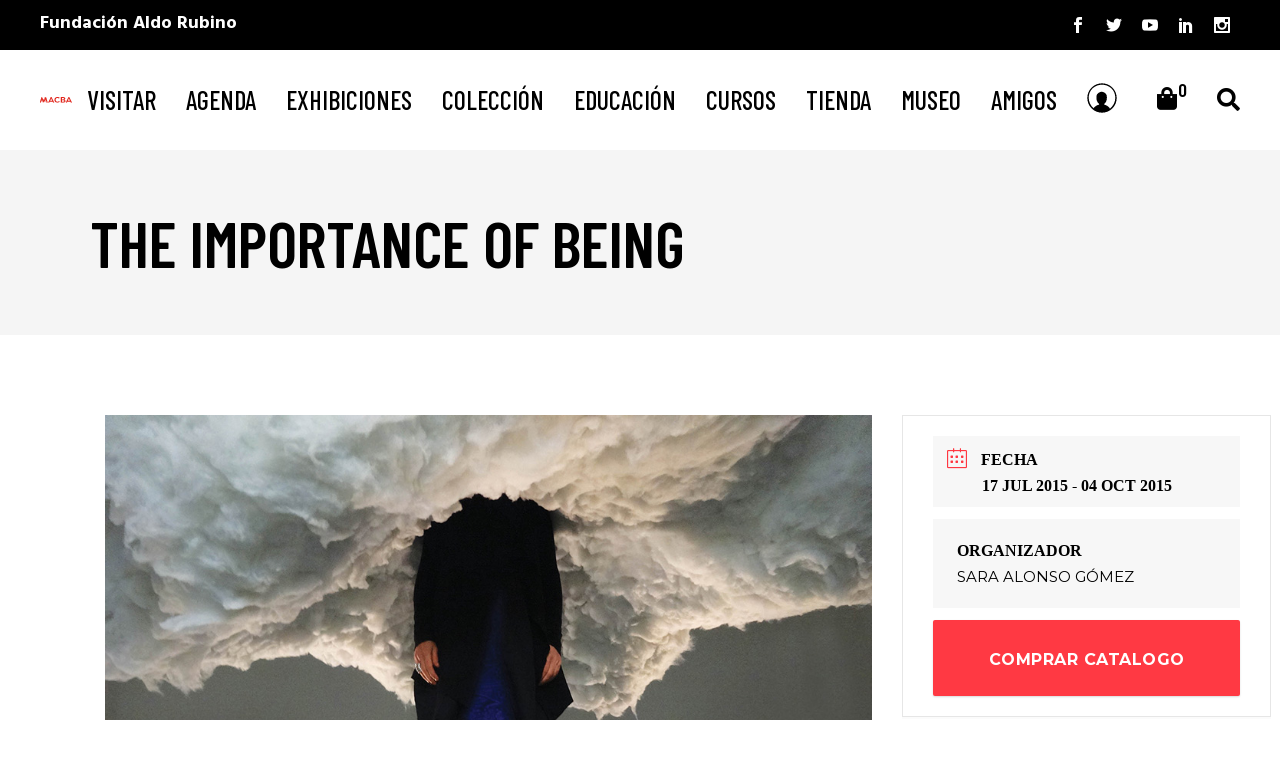

--- FILE ---
content_type: text/html; charset=UTF-8
request_url: https://museomacba.org/eventos/the-importance-of-being/
body_size: 23785
content:
<!DOCTYPE html>
<html lang="es">
<head>
    <meta charset="UTF-8">
    <meta name="viewport" content="width=device-width, initial-scale=1, user-scalable=yes">
    <link rel="profile" href="http://gmpg.org/xfn/11">

	
	<title>THE IMPORTANCE OF BEING &#8211; MACBA</title>
<meta name='robots' content='max-image-preview:large' />
<link rel='dns-prefetch' href='//fonts.googleapis.com' />
<link rel="alternate" type="application/rss+xml" title="MACBA &raquo; Feed" href="https://museomacba.org/feed/" />
<link rel="alternate" type="application/rss+xml" title="MACBA &raquo; Feed de los comentarios" href="https://museomacba.org/comments/feed/" />
<link rel="alternate" title="oEmbed (JSON)" type="application/json+oembed" href="https://museomacba.org/wp-json/oembed/1.0/embed?url=https%3A%2F%2Fmuseomacba.org%2Feventos%2Fthe-importance-of-being%2F" />
<link rel="alternate" title="oEmbed (XML)" type="text/xml+oembed" href="https://museomacba.org/wp-json/oembed/1.0/embed?url=https%3A%2F%2Fmuseomacba.org%2Feventos%2Fthe-importance-of-being%2F&#038;format=xml" />
<style id='wp-img-auto-sizes-contain-inline-css' type='text/css'>
img:is([sizes=auto i],[sizes^="auto," i]){contain-intrinsic-size:3000px 1500px}
/*# sourceURL=wp-img-auto-sizes-contain-inline-css */
</style>
<link rel='stylesheet' id='mec-select2-style-css' href='https://museomacba.org/wp-content/plugins/modern-events-calendar1/assets/packages/select2/select2.min.css?ver=6.9' type='text/css' media='all' />
<link rel='stylesheet' id='mec-font-icons-css' href='https://museomacba.org/wp-content/plugins/modern-events-calendar1/assets/css/iconfonts.css?ver=6.9' type='text/css' media='all' />
<link rel='stylesheet' id='mec-frontend-style-css' href='https://museomacba.org/wp-content/plugins/modern-events-calendar1/assets/css/frontend.min.css?ver=5.4.5' type='text/css' media='all' />
<link rel='stylesheet' id='mec-tooltip-style-css' href='https://museomacba.org/wp-content/plugins/modern-events-calendar1/assets/packages/tooltip/tooltip.css?ver=6.9' type='text/css' media='all' />
<link rel='stylesheet' id='mec-tooltip-shadow-style-css' href='https://museomacba.org/wp-content/plugins/modern-events-calendar1/assets/packages/tooltip/tooltipster-sideTip-shadow.min.css?ver=6.9' type='text/css' media='all' />
<link rel='stylesheet' id='mec-featherlight-style-css' href='https://museomacba.org/wp-content/plugins/modern-events-calendar1/assets/packages/featherlight/featherlight.css?ver=6.9' type='text/css' media='all' />
<link rel='stylesheet' id='mec-google-fonts-css' href='//fonts.googleapis.com/css?family=Montserrat%3A400%2C700%7CRoboto%3A100%2C300%2C400%2C700&#038;ver=6.9' type='text/css' media='all' />
<link rel='stylesheet' id='mec-dynamic-styles-css' href='https://museomacba.org/wp-content/plugins/modern-events-calendar1/assets/css/dyncss.css?ver=6.9' type='text/css' media='all' />
<style id='mec-dynamic-styles-inline-css' type='text/css'>
.mec-timeline-month-divider,  .mec-wrap.colorskin-custom .mec-totalcal-box .mec-totalcal-view span:hover,.mec-wrap.colorskin-custom .mec-calendar.mec-event-calendar-classic .mec-selected-day,.mec-wrap.colorskin-custom .mec-color, .mec-wrap.colorskin-custom .mec-event-sharing-wrap .mec-event-sharing > li:hover a, .mec-wrap.colorskin-custom .mec-color-hover:hover, .mec-wrap.colorskin-custom .mec-color-before *:before ,.mec-wrap.colorskin-custom .mec-widget .mec-event-grid-classic.owl-carousel .owl-nav i,.mec-wrap.colorskin-custom .mec-event-list-classic a.magicmore:hover,.mec-wrap.colorskin-custom .mec-event-grid-simple:hover .mec-event-title,.mec-wrap.colorskin-custom .mec-single-event .mec-event-meta dd.mec-events-event-categories:before,.mec-wrap.colorskin-custom .mec-single-event-date:before,.mec-wrap.colorskin-custom .mec-single-event-time:before,.mec-wrap.colorskin-custom .mec-events-meta-group.mec-events-meta-group-venue:before,.mec-wrap.colorskin-custom .mec-calendar .mec-calendar-side .mec-previous-month i,.mec-wrap.colorskin-custom .mec-calendar .mec-calendar-side .mec-next-month,.mec-wrap.colorskin-custom .mec-calendar .mec-calendar-side .mec-previous-month:hover,.mec-wrap.colorskin-custom .mec-calendar .mec-calendar-side .mec-next-month:hover,.mec-wrap.colorskin-custom .mec-calendar.mec-event-calendar-classic dt.mec-selected-day:hover,.mec-wrap.colorskin-custom .mec-infowindow-wp h5 a:hover, .colorskin-custom .mec-events-meta-group-countdown .mec-end-counts h3,.mec-calendar .mec-calendar-side .mec-next-month i,.mec-wrap .mec-totalcal-box i,.mec-calendar .mec-event-article .mec-event-title a:hover,.mec-attendees-list-details .mec-attendee-profile-link a:hover,.mec-wrap.colorskin-custom .mec-next-event-details li i, .mec-next-event-details i:before, .mec-marker-infowindow-wp .mec-marker-infowindow-count, .mec-next-event-details a,.mec-wrap.colorskin-custom .mec-events-masonry-cats a.mec-masonry-cat-selected,.lity .mec-color,.lity .mec-color-before :before,.lity .mec-color-hover:hover,.lity .mec-wrap .mec-color,.lity .mec-wrap .mec-color-before :before,.lity .mec-wrap .mec-color-hover:hover,.leaflet-popup-content .mec-color,.leaflet-popup-content .mec-color-before :before,.leaflet-popup-content .mec-color-hover:hover,.leaflet-popup-content .mec-wrap .mec-color,.leaflet-popup-content .mec-wrap .mec-color-before :before,.leaflet-popup-content .mec-wrap .mec-color-hover:hover, .mec-calendar.mec-calendar-daily .mec-calendar-d-table .mec-daily-view-day.mec-daily-view-day-active.mec-color, .mec-map-boxshow div .mec-map-view-event-detail.mec-event-detail i,.mec-map-boxshow div .mec-map-view-event-detail.mec-event-detail:hover,.mec-map-boxshow .mec-color,.mec-map-boxshow .mec-color-before :before,.mec-map-boxshow .mec-color-hover:hover,.mec-map-boxshow .mec-wrap .mec-color,.mec-map-boxshow .mec-wrap .mec-color-before :before,.mec-map-boxshow .mec-wrap .mec-color-hover:hover{color: #ff3741}.mec-wrap .mec-map-lightbox-wp.mec-event-list-classic .mec-event-date,.mec-wrap.colorskin-custom .mec-event-sharing .mec-event-share:hover .event-sharing-icon,.mec-wrap.colorskin-custom .mec-event-grid-clean .mec-event-date,.mec-wrap.colorskin-custom .mec-event-list-modern .mec-event-sharing > li:hover a i,.mec-wrap.colorskin-custom .mec-event-list-modern .mec-event-sharing .mec-event-share:hover .mec-event-sharing-icon,.mec-wrap.colorskin-custom .mec-event-list-modern .mec-event-sharing li:hover a i,.mec-wrap.colorskin-custom .mec-calendar:not(.mec-event-calendar-classic) .mec-selected-day,.mec-wrap.colorskin-custom .mec-calendar .mec-selected-day:hover,.mec-wrap.colorskin-custom .mec-calendar .mec-calendar-row  dt.mec-has-event:hover,.mec-wrap.colorskin-custom .mec-calendar .mec-has-event:after, .mec-wrap.colorskin-custom .mec-bg-color, .mec-wrap.colorskin-custom .mec-bg-color-hover:hover, .colorskin-custom .mec-event-sharing-wrap:hover > li, .mec-wrap.colorskin-custom .mec-totalcal-box .mec-totalcal-view span.mec-totalcalview-selected,.mec-wrap .flip-clock-wrapper ul li a div div.inn,.mec-wrap .mec-totalcal-box .mec-totalcal-view span.mec-totalcalview-selected,.event-carousel-type1-head .mec-event-date-carousel,.mec-event-countdown-style3 .mec-event-date,#wrap .mec-wrap article.mec-event-countdown-style1,.mec-event-countdown-style1 .mec-event-countdown-part3 a.mec-event-button,.mec-wrap .mec-event-countdown-style2,.mec-map-get-direction-btn-cnt input[type="submit"],.mec-booking button,span.mec-marker-wrap,.mec-wrap.colorskin-custom .mec-timeline-events-container .mec-timeline-event-date:before{background-color: #ff3741;}.mec-timeline-month-divider, .mec-wrap.colorskin-custom .mec-single-event .mec-speakers-details ul li .mec-speaker-avatar a:hover img,.mec-wrap.colorskin-custom .mec-event-list-modern .mec-event-sharing > li:hover a i,.mec-wrap.colorskin-custom .mec-event-list-modern .mec-event-sharing .mec-event-share:hover .mec-event-sharing-icon,.mec-wrap.colorskin-custom .mec-event-list-standard .mec-month-divider span:before,.mec-wrap.colorskin-custom .mec-single-event .mec-social-single:before,.mec-wrap.colorskin-custom .mec-single-event .mec-frontbox-title:before,.mec-wrap.colorskin-custom .mec-calendar .mec-calendar-events-side .mec-table-side-day, .mec-wrap.colorskin-custom .mec-border-color, .mec-wrap.colorskin-custom .mec-border-color-hover:hover, .colorskin-custom .mec-single-event .mec-frontbox-title:before, .colorskin-custom .mec-single-event .mec-events-meta-group-booking form > h4:before, .mec-wrap.colorskin-custom .mec-totalcal-box .mec-totalcal-view span.mec-totalcalview-selected,.mec-wrap .mec-totalcal-box .mec-totalcal-view span.mec-totalcalview-selected,.event-carousel-type1-head .mec-event-date-carousel:after,.mec-wrap.colorskin-custom .mec-events-masonry-cats a.mec-masonry-cat-selected, .mec-marker-infowindow-wp .mec-marker-infowindow-count, .mec-wrap.colorskin-custom .mec-events-masonry-cats a:hover{border-color: #ff3741;}.mec-wrap.colorskin-custom .mec-event-countdown-style3 .mec-event-date:after,.mec-wrap.colorskin-custom .mec-month-divider span:before{border-bottom-color:#ff3741;}.mec-wrap.colorskin-custom  article.mec-event-countdown-style1 .mec-event-countdown-part2:after{border-color: transparent transparent transparent #ff3741;}.mec-wrap.colorskin-custom .mec-box-shadow-color { box-shadow: 0 4px 22px -7px #ff3741;}.mec-events-timeline-wrap:before, .mec-wrap.colorskin-custom .mec-timeline-event-local-time, .mec-wrap.colorskin-custom .mec-timeline-event-time ,.mec-wrap.colorskin-custom .mec-timeline-event-location { background: rgba(255,55,65,.11);}.mec-wrap.colorskin-custom .mec-timeline-events-container .mec-timeline-event-date:after { background: rgba(255,55,65,.3);}
/*# sourceURL=mec-dynamic-styles-inline-css */
</style>
<link rel='stylesheet' id='mec-lity-style-css' href='https://museomacba.org/wp-content/plugins/modern-events-calendar1/assets/packages/lity/lity.min.css?ver=6.9' type='text/css' media='all' />
<link rel='stylesheet' id='elegant-icons-css' href='https://museomacba.org/wp-content/plugins/boldlab-core1/inc/icons/elegant-icons/assets/css/elegant-icons.min.css?ver=6.9' type='text/css' media='all' />
<link rel='stylesheet' id='qode-font-awesome-css' href='https://museomacba.org/wp-content/plugins/boldlab-core1/inc/icons/font-awesome/assets/css/all.min.css?ver=6.9' type='text/css' media='all' />
<link rel='stylesheet' id='linear-icons-css' href='https://museomacba.org/wp-content/plugins/boldlab-core1/inc/icons/linear-icons/assets/css/linear-icons.min.css?ver=6.9' type='text/css' media='all' />
<link rel='stylesheet' id='sbi_styles-css' href='https://museomacba.org/wp-content/plugins/instagram-feed/css/sbi-styles.min.css?ver=6.10.0' type='text/css' media='all' />
<style id='wp-emoji-styles-inline-css' type='text/css'>

	img.wp-smiley, img.emoji {
		display: inline !important;
		border: none !important;
		box-shadow: none !important;
		height: 1em !important;
		width: 1em !important;
		margin: 0 0.07em !important;
		vertical-align: -0.1em !important;
		background: none !important;
		padding: 0 !important;
	}
/*# sourceURL=wp-emoji-styles-inline-css */
</style>
<link rel='stylesheet' id='wp-block-library-css' href='https://museomacba.org/wp-includes/css/dist/block-library/style.min.css?ver=6.9' type='text/css' media='all' />
<style id='global-styles-inline-css' type='text/css'>
:root{--wp--preset--aspect-ratio--square: 1;--wp--preset--aspect-ratio--4-3: 4/3;--wp--preset--aspect-ratio--3-4: 3/4;--wp--preset--aspect-ratio--3-2: 3/2;--wp--preset--aspect-ratio--2-3: 2/3;--wp--preset--aspect-ratio--16-9: 16/9;--wp--preset--aspect-ratio--9-16: 9/16;--wp--preset--color--black: #000000;--wp--preset--color--cyan-bluish-gray: #abb8c3;--wp--preset--color--white: #ffffff;--wp--preset--color--pale-pink: #f78da7;--wp--preset--color--vivid-red: #cf2e2e;--wp--preset--color--luminous-vivid-orange: #ff6900;--wp--preset--color--luminous-vivid-amber: #fcb900;--wp--preset--color--light-green-cyan: #7bdcb5;--wp--preset--color--vivid-green-cyan: #00d084;--wp--preset--color--pale-cyan-blue: #8ed1fc;--wp--preset--color--vivid-cyan-blue: #0693e3;--wp--preset--color--vivid-purple: #9b51e0;--wp--preset--gradient--vivid-cyan-blue-to-vivid-purple: linear-gradient(135deg,rgb(6,147,227) 0%,rgb(155,81,224) 100%);--wp--preset--gradient--light-green-cyan-to-vivid-green-cyan: linear-gradient(135deg,rgb(122,220,180) 0%,rgb(0,208,130) 100%);--wp--preset--gradient--luminous-vivid-amber-to-luminous-vivid-orange: linear-gradient(135deg,rgb(252,185,0) 0%,rgb(255,105,0) 100%);--wp--preset--gradient--luminous-vivid-orange-to-vivid-red: linear-gradient(135deg,rgb(255,105,0) 0%,rgb(207,46,46) 100%);--wp--preset--gradient--very-light-gray-to-cyan-bluish-gray: linear-gradient(135deg,rgb(238,238,238) 0%,rgb(169,184,195) 100%);--wp--preset--gradient--cool-to-warm-spectrum: linear-gradient(135deg,rgb(74,234,220) 0%,rgb(151,120,209) 20%,rgb(207,42,186) 40%,rgb(238,44,130) 60%,rgb(251,105,98) 80%,rgb(254,248,76) 100%);--wp--preset--gradient--blush-light-purple: linear-gradient(135deg,rgb(255,206,236) 0%,rgb(152,150,240) 100%);--wp--preset--gradient--blush-bordeaux: linear-gradient(135deg,rgb(254,205,165) 0%,rgb(254,45,45) 50%,rgb(107,0,62) 100%);--wp--preset--gradient--luminous-dusk: linear-gradient(135deg,rgb(255,203,112) 0%,rgb(199,81,192) 50%,rgb(65,88,208) 100%);--wp--preset--gradient--pale-ocean: linear-gradient(135deg,rgb(255,245,203) 0%,rgb(182,227,212) 50%,rgb(51,167,181) 100%);--wp--preset--gradient--electric-grass: linear-gradient(135deg,rgb(202,248,128) 0%,rgb(113,206,126) 100%);--wp--preset--gradient--midnight: linear-gradient(135deg,rgb(2,3,129) 0%,rgb(40,116,252) 100%);--wp--preset--font-size--small: 13px;--wp--preset--font-size--medium: 20px;--wp--preset--font-size--large: 36px;--wp--preset--font-size--x-large: 42px;--wp--preset--spacing--20: 0.44rem;--wp--preset--spacing--30: 0.67rem;--wp--preset--spacing--40: 1rem;--wp--preset--spacing--50: 1.5rem;--wp--preset--spacing--60: 2.25rem;--wp--preset--spacing--70: 3.38rem;--wp--preset--spacing--80: 5.06rem;--wp--preset--shadow--natural: 6px 6px 9px rgba(0, 0, 0, 0.2);--wp--preset--shadow--deep: 12px 12px 50px rgba(0, 0, 0, 0.4);--wp--preset--shadow--sharp: 6px 6px 0px rgba(0, 0, 0, 0.2);--wp--preset--shadow--outlined: 6px 6px 0px -3px rgb(255, 255, 255), 6px 6px rgb(0, 0, 0);--wp--preset--shadow--crisp: 6px 6px 0px rgb(0, 0, 0);}:where(.is-layout-flex){gap: 0.5em;}:where(.is-layout-grid){gap: 0.5em;}body .is-layout-flex{display: flex;}.is-layout-flex{flex-wrap: wrap;align-items: center;}.is-layout-flex > :is(*, div){margin: 0;}body .is-layout-grid{display: grid;}.is-layout-grid > :is(*, div){margin: 0;}:where(.wp-block-columns.is-layout-flex){gap: 2em;}:where(.wp-block-columns.is-layout-grid){gap: 2em;}:where(.wp-block-post-template.is-layout-flex){gap: 1.25em;}:where(.wp-block-post-template.is-layout-grid){gap: 1.25em;}.has-black-color{color: var(--wp--preset--color--black) !important;}.has-cyan-bluish-gray-color{color: var(--wp--preset--color--cyan-bluish-gray) !important;}.has-white-color{color: var(--wp--preset--color--white) !important;}.has-pale-pink-color{color: var(--wp--preset--color--pale-pink) !important;}.has-vivid-red-color{color: var(--wp--preset--color--vivid-red) !important;}.has-luminous-vivid-orange-color{color: var(--wp--preset--color--luminous-vivid-orange) !important;}.has-luminous-vivid-amber-color{color: var(--wp--preset--color--luminous-vivid-amber) !important;}.has-light-green-cyan-color{color: var(--wp--preset--color--light-green-cyan) !important;}.has-vivid-green-cyan-color{color: var(--wp--preset--color--vivid-green-cyan) !important;}.has-pale-cyan-blue-color{color: var(--wp--preset--color--pale-cyan-blue) !important;}.has-vivid-cyan-blue-color{color: var(--wp--preset--color--vivid-cyan-blue) !important;}.has-vivid-purple-color{color: var(--wp--preset--color--vivid-purple) !important;}.has-black-background-color{background-color: var(--wp--preset--color--black) !important;}.has-cyan-bluish-gray-background-color{background-color: var(--wp--preset--color--cyan-bluish-gray) !important;}.has-white-background-color{background-color: var(--wp--preset--color--white) !important;}.has-pale-pink-background-color{background-color: var(--wp--preset--color--pale-pink) !important;}.has-vivid-red-background-color{background-color: var(--wp--preset--color--vivid-red) !important;}.has-luminous-vivid-orange-background-color{background-color: var(--wp--preset--color--luminous-vivid-orange) !important;}.has-luminous-vivid-amber-background-color{background-color: var(--wp--preset--color--luminous-vivid-amber) !important;}.has-light-green-cyan-background-color{background-color: var(--wp--preset--color--light-green-cyan) !important;}.has-vivid-green-cyan-background-color{background-color: var(--wp--preset--color--vivid-green-cyan) !important;}.has-pale-cyan-blue-background-color{background-color: var(--wp--preset--color--pale-cyan-blue) !important;}.has-vivid-cyan-blue-background-color{background-color: var(--wp--preset--color--vivid-cyan-blue) !important;}.has-vivid-purple-background-color{background-color: var(--wp--preset--color--vivid-purple) !important;}.has-black-border-color{border-color: var(--wp--preset--color--black) !important;}.has-cyan-bluish-gray-border-color{border-color: var(--wp--preset--color--cyan-bluish-gray) !important;}.has-white-border-color{border-color: var(--wp--preset--color--white) !important;}.has-pale-pink-border-color{border-color: var(--wp--preset--color--pale-pink) !important;}.has-vivid-red-border-color{border-color: var(--wp--preset--color--vivid-red) !important;}.has-luminous-vivid-orange-border-color{border-color: var(--wp--preset--color--luminous-vivid-orange) !important;}.has-luminous-vivid-amber-border-color{border-color: var(--wp--preset--color--luminous-vivid-amber) !important;}.has-light-green-cyan-border-color{border-color: var(--wp--preset--color--light-green-cyan) !important;}.has-vivid-green-cyan-border-color{border-color: var(--wp--preset--color--vivid-green-cyan) !important;}.has-pale-cyan-blue-border-color{border-color: var(--wp--preset--color--pale-cyan-blue) !important;}.has-vivid-cyan-blue-border-color{border-color: var(--wp--preset--color--vivid-cyan-blue) !important;}.has-vivid-purple-border-color{border-color: var(--wp--preset--color--vivid-purple) !important;}.has-vivid-cyan-blue-to-vivid-purple-gradient-background{background: var(--wp--preset--gradient--vivid-cyan-blue-to-vivid-purple) !important;}.has-light-green-cyan-to-vivid-green-cyan-gradient-background{background: var(--wp--preset--gradient--light-green-cyan-to-vivid-green-cyan) !important;}.has-luminous-vivid-amber-to-luminous-vivid-orange-gradient-background{background: var(--wp--preset--gradient--luminous-vivid-amber-to-luminous-vivid-orange) !important;}.has-luminous-vivid-orange-to-vivid-red-gradient-background{background: var(--wp--preset--gradient--luminous-vivid-orange-to-vivid-red) !important;}.has-very-light-gray-to-cyan-bluish-gray-gradient-background{background: var(--wp--preset--gradient--very-light-gray-to-cyan-bluish-gray) !important;}.has-cool-to-warm-spectrum-gradient-background{background: var(--wp--preset--gradient--cool-to-warm-spectrum) !important;}.has-blush-light-purple-gradient-background{background: var(--wp--preset--gradient--blush-light-purple) !important;}.has-blush-bordeaux-gradient-background{background: var(--wp--preset--gradient--blush-bordeaux) !important;}.has-luminous-dusk-gradient-background{background: var(--wp--preset--gradient--luminous-dusk) !important;}.has-pale-ocean-gradient-background{background: var(--wp--preset--gradient--pale-ocean) !important;}.has-electric-grass-gradient-background{background: var(--wp--preset--gradient--electric-grass) !important;}.has-midnight-gradient-background{background: var(--wp--preset--gradient--midnight) !important;}.has-small-font-size{font-size: var(--wp--preset--font-size--small) !important;}.has-medium-font-size{font-size: var(--wp--preset--font-size--medium) !important;}.has-large-font-size{font-size: var(--wp--preset--font-size--large) !important;}.has-x-large-font-size{font-size: var(--wp--preset--font-size--x-large) !important;}
/*# sourceURL=global-styles-inline-css */
</style>

<style id='classic-theme-styles-inline-css' type='text/css'>
/*! This file is auto-generated */
.wp-block-button__link{color:#fff;background-color:#32373c;border-radius:9999px;box-shadow:none;text-decoration:none;padding:calc(.667em + 2px) calc(1.333em + 2px);font-size:1.125em}.wp-block-file__button{background:#32373c;color:#fff;text-decoration:none}
/*# sourceURL=/wp-includes/css/classic-themes.min.css */
</style>
<link rel='stylesheet' id='rs-plugin-settings-css' href='https://museomacba.org/wp-content/plugins/revslider1/public/assets/css/rs6.css?ver=6.1.3' type='text/css' media='all' />
<style id='rs-plugin-settings-inline-css' type='text/css'>
#rs-demo-id {}
/*# sourceURL=rs-plugin-settings-inline-css */
</style>
<style id='woocommerce-inline-inline-css' type='text/css'>
.woocommerce form .form-row .required { visibility: visible; }
/*# sourceURL=woocommerce-inline-inline-css */
</style>
<link rel='stylesheet' id='select2-css' href='https://museomacba.org/wp-content/plugins/woocommerce/assets/css/select2.css?ver=10.4.3' type='text/css' media='all' />
<link rel='stylesheet' id='boldlab-core-dashboard-style-css' href='https://museomacba.org/wp-content/plugins/boldlab-core1/inc/core-dashboard/assets/css/core-dashboard.min.css?ver=6.9' type='text/css' media='all' />
<link rel='stylesheet' id='boldlab-style-handle-main-css' href='https://museomacba.org/wp-content/themes/boldlab/assets/css/main.min.css?ver=6.9' type='text/css' media='all' />
<link rel='stylesheet' id='boldlab-core-style-css' href='https://museomacba.org/wp-content/plugins/boldlab-core1/assets/css/boldlab-core.min.css?ver=6.9' type='text/css' media='all' />
<link rel='stylesheet' id='boldlab-style-handle-style-css' href='https://museomacba.org/wp-content/themes/boldlab/style.css?ver=6.9' type='text/css' media='all' />
<style id='boldlab-style-handle-style-inline-css' type='text/css'>
@media only screen and (min-width: 769px) and (max-width: 1024px){h2 { font-size: 55px;}.qodef-h2 { font-size: 55px;}h3 { font-size: 35px;}.qodef-h3 { font-size: 35px;}h4 { font-size: 26px;}.qodef-h4 { font-size: 26px;}}@media only screen and (max-width: 1024px){h2 { font-size: 55px;}.qodef-h2 { font-size: 55px;}h3 { font-size: 35px;}.qodef-h3 { font-size: 35px;}h4 { font-size: 26px;}.qodef-h4 { font-size: 26px;}}@media only screen and (max-width: 680px){h2 { font-size: 55px;}.qodef-h2 { font-size: 55px;}h3 { font-size: 35px;}.qodef-h3 { font-size: 35px;}h4 { font-size: 26px;}.qodef-h4 { font-size: 26px;}}.qodef-header-navigation>ul>li>a { color: #000000;font-size: 22px;}p { color: #000000;font-size: 18px;}h1 { color: #000000;}.qodef-h1 { color: #000000;}h2 { color: #000000;font-size: 55px;}.qodef-h2 { color: #000000;font-size: 55px;}h3 { color: #000000;font-size: 35px;}.qodef-h3 { color: #000000;font-size: 35px;}h4 { color: #000000;font-size: 26px;}.qodef-h4 { color: #000000;font-size: 26px;}h5 { color: #000000;}.qodef-h5 { color: #000000;}h6 { color: #000000;}.qodef-h6 { color: #000000;}
/*# sourceURL=boldlab-style-handle-style-inline-css */
</style>
<link rel='stylesheet' id='swiper-css' href='https://museomacba.org/wp-content/themes/boldlab/assets/plugins/swiper/swiper.min.css?ver=6.9' type='text/css' media='all' />
<link rel='stylesheet' id='magnific-popup-css' href='https://museomacba.org/wp-content/themes/boldlab/assets/plugins/magnific-popup/magnific-popup.css?ver=6.9' type='text/css' media='all' />
<link rel='stylesheet' id='boldlab-style-handle-google-fonts-css' href='https://fonts.googleapis.com/css?family=Barlow+Condensed%3A300%2C400%2C500%2C600%2C700%7CHind%3A300%2C400%2C500%2C600%2C700&#038;subset=latin-ext%2Clatin&#038;ver=1.0.0' type='text/css' media='all' />
<link rel='stylesheet' id='dashicons-css' href='https://museomacba.org/wp-includes/css/dashicons.min.css?ver=6.9' type='text/css' media='all' />
<link rel='stylesheet' id='a-z-listing-css' href='https://museomacba.org/wp-content/plugins/a-z-listing1/css/a-z-listing-default.css?ver=4.3.1' type='text/css' media='all' />
<link rel='stylesheet' id='js_composer_front-css' href='https://museomacba.org/wp-content/plugins/js_composer1/assets/css/js_composer.min.css?ver=6.0.5' type='text/css' media='all' />
<script type="text/javascript" src="https://museomacba.org/wp-includes/js/jquery/jquery.min.js?ver=3.7.1" id="jquery-core-js"></script>
<script type="text/javascript" src="https://museomacba.org/wp-includes/js/jquery/jquery-migrate.min.js?ver=3.4.1" id="jquery-migrate-js"></script>
<script type="text/javascript" src="https://museomacba.org/wp-content/plugins/modern-events-calendar1/assets/js/jquery.typewatch.js?ver=6.9" id="mec-typekit-script-js"></script>
<script type="text/javascript" src="https://museomacba.org/wp-content/plugins/modern-events-calendar1/assets/packages/featherlight/featherlight.js?ver=6.9" id="mec-featherlight-script-js"></script>
<script type="text/javascript" src="https://museomacba.org/wp-content/plugins/modern-events-calendar1/assets/packages/select2/select2.full.min.js?ver=6.9" id="mec-select2-script-js"></script>
<script type="text/javascript" id="mec-frontend-script-js-extra">
/* <![CDATA[ */
var mecdata = {"day":"d\u00eda ","days":"d\u00edas","hour":"hora","hours":"horas","minute":"minuto","minutes":"minutos","second":"segundo","seconds":"segundos","elementor_edit_mode":"no","recapcha_key":"","ajax_url":"https://museomacba.org/wp-admin/admin-ajax.php","fes_nonce":"d09e7b61b3","current_year":"2026","datepicker_format":"dd-mm-yy&d-m-Y"};
//# sourceURL=mec-frontend-script-js-extra
/* ]]> */
</script>
<script type="text/javascript" src="https://museomacba.org/wp-content/plugins/modern-events-calendar1/assets/js/frontend.js?ver=5.4.5" id="mec-frontend-script-js"></script>
<script type="text/javascript" src="https://museomacba.org/wp-content/plugins/modern-events-calendar1/assets/packages/tooltip/tooltip.js?ver=6.9" id="mec-tooltip-script-js"></script>
<script type="text/javascript" src="https://museomacba.org/wp-content/plugins/modern-events-calendar1/assets/js/events.js?ver=5.4.5" id="mec-events-script-js"></script>
<script type="text/javascript" src="https://museomacba.org/wp-content/plugins/modern-events-calendar1/assets/packages/lity/lity.min.js?ver=6.9" id="mec-lity-script-js"></script>
<script type="text/javascript" src="https://museomacba.org/wp-content/plugins/modern-events-calendar1/assets/packages/colorbrightness/colorbrightness.min.js?ver=6.9" id="mec-colorbrightness-script-js"></script>
<script type="text/javascript" src="https://museomacba.org/wp-content/plugins/modern-events-calendar1/assets/packages/owl-carousel/owl.carousel.min.js?ver=6.9" id="mec-owl-carousel-script-js"></script>
<script type="text/javascript" src="https://museomacba.org/wp-content/plugins/revslider1/public/assets/js/revolution.tools.min.js?ver=6.0" id="tp-tools-js"></script>
<script type="text/javascript" src="https://museomacba.org/wp-content/plugins/revslider1/public/assets/js/rs6.min.js?ver=6.1.3" id="revmin-js"></script>
<script type="text/javascript" src="https://museomacba.org/wp-content/plugins/woocommerce/assets/js/jquery-blockui/jquery.blockUI.min.js?ver=2.7.0-wc.10.4.3" id="wc-jquery-blockui-js" data-wp-strategy="defer"></script>
<script type="text/javascript" id="wc-add-to-cart-js-extra">
/* <![CDATA[ */
var wc_add_to_cart_params = {"ajax_url":"/wp-admin/admin-ajax.php","wc_ajax_url":"/?wc-ajax=%%endpoint%%","i18n_view_cart":"Ver carrito","cart_url":"https://museomacba.org/carrito/","is_cart":"","cart_redirect_after_add":"no"};
//# sourceURL=wc-add-to-cart-js-extra
/* ]]> */
</script>
<script type="text/javascript" src="https://museomacba.org/wp-content/plugins/woocommerce/assets/js/frontend/add-to-cart.min.js?ver=10.4.3" id="wc-add-to-cart-js" data-wp-strategy="defer"></script>
<script type="text/javascript" src="https://museomacba.org/wp-content/plugins/woocommerce/assets/js/js-cookie/js.cookie.min.js?ver=2.1.4-wc.10.4.3" id="wc-js-cookie-js" defer="defer" data-wp-strategy="defer"></script>
<script type="text/javascript" id="woocommerce-js-extra">
/* <![CDATA[ */
var woocommerce_params = {"ajax_url":"/wp-admin/admin-ajax.php","wc_ajax_url":"/?wc-ajax=%%endpoint%%","i18n_password_show":"Mostrar contrase\u00f1a","i18n_password_hide":"Ocultar contrase\u00f1a"};
//# sourceURL=woocommerce-js-extra
/* ]]> */
</script>
<script type="text/javascript" src="https://museomacba.org/wp-content/plugins/woocommerce/assets/js/frontend/woocommerce.min.js?ver=10.4.3" id="woocommerce-js" defer="defer" data-wp-strategy="defer"></script>
<script type="text/javascript" src="https://museomacba.org/wp-content/plugins/js_composer1/assets/js/vendors/woocommerce-add-to-cart.js?ver=6.0.5" id="vc_woocommerce-add-to-cart-js-js"></script>
<script type="text/javascript" src="https://museomacba.org/wp-content/plugins/woocommerce/assets/js/select2/select2.full.min.js?ver=4.0.3-wc.10.4.3" id="wc-select2-js" defer="defer" data-wp-strategy="defer"></script>
<link rel="https://api.w.org/" href="https://museomacba.org/wp-json/" /><link rel="alternate" title="JSON" type="application/json" href="https://museomacba.org/wp-json/wp/v2/mec-events/7297" /><link rel="EditURI" type="application/rsd+xml" title="RSD" href="https://museomacba.org/xmlrpc.php?rsd" />
<meta name="generator" content="WordPress 6.9" />
<meta name="generator" content="WooCommerce 10.4.3" />
<link rel="canonical" href="https://museomacba.org/eventos/the-importance-of-being/" />
<link rel='shortlink' href='https://museomacba.org/?p=7297' />
	<noscript><style>.woocommerce-product-gallery{ opacity: 1 !important; }</style></noscript>
	<!-- Instagram Feed CSS -->
<style type="text/css">
.sbi_header_img {
    background: #ff3943 !important;
}
</style>
<meta name="generator" content="Powered by WPBakery Page Builder - drag and drop page builder for WordPress."/>
<meta name="generator" content="Powered by Slider Revolution 6.1.3 - responsive, Mobile-Friendly Slider Plugin for WordPress with comfortable drag and drop interface." />
<link rel="icon" href="https://museomacba.org/wp-content/uploads/2022/03/cropped-icono-web-macba-2_Mesa-de-trabajo-1-32x32.png" sizes="32x32" />
<link rel="icon" href="https://museomacba.org/wp-content/uploads/2022/03/cropped-icono-web-macba-2_Mesa-de-trabajo-1-192x192.png" sizes="192x192" />
<link rel="apple-touch-icon" href="https://museomacba.org/wp-content/uploads/2022/03/cropped-icono-web-macba-2_Mesa-de-trabajo-1-180x180.png" />
<meta name="msapplication-TileImage" content="https://museomacba.org/wp-content/uploads/2022/03/cropped-icono-web-macba-2_Mesa-de-trabajo-1-270x270.png" />
<script type="text/javascript">function setREVStartSize(t){try{var h,e=document.getElementById(t.c).parentNode.offsetWidth;if(e=0===e||isNaN(e)?window.innerWidth:e,t.tabw=void 0===t.tabw?0:parseInt(t.tabw),t.thumbw=void 0===t.thumbw?0:parseInt(t.thumbw),t.tabh=void 0===t.tabh?0:parseInt(t.tabh),t.thumbh=void 0===t.thumbh?0:parseInt(t.thumbh),t.tabhide=void 0===t.tabhide?0:parseInt(t.tabhide),t.thumbhide=void 0===t.thumbhide?0:parseInt(t.thumbhide),t.mh=void 0===t.mh||""==t.mh||"auto"===t.mh?0:parseInt(t.mh,0),"fullscreen"===t.layout||"fullscreen"===t.l)h=Math.max(t.mh,window.innerHeight);else{for(var i in t.gw=Array.isArray(t.gw)?t.gw:[t.gw],t.rl)void 0!==t.gw[i]&&0!==t.gw[i]||(t.gw[i]=t.gw[i-1]);for(var i in t.gh=void 0===t.el||""===t.el||Array.isArray(t.el)&&0==t.el.length?t.gh:t.el,t.gh=Array.isArray(t.gh)?t.gh:[t.gh],t.rl)void 0!==t.gh[i]&&0!==t.gh[i]||(t.gh[i]=t.gh[i-1]);var r,a=new Array(t.rl.length),n=0;for(var i in t.tabw=t.tabhide>=e?0:t.tabw,t.thumbw=t.thumbhide>=e?0:t.thumbw,t.tabh=t.tabhide>=e?0:t.tabh,t.thumbh=t.thumbhide>=e?0:t.thumbh,t.rl)a[i]=t.rl[i]<window.innerWidth?0:t.rl[i];for(var i in r=a[0],a)r>a[i]&&0<a[i]&&(r=a[i],n=i);var d=e>t.gw[n]+t.tabw+t.thumbw?1:(e-(t.tabw+t.thumbw))/t.gw[n];h=t.gh[n]*d+(t.tabh+t.thumbh)}void 0===window.rs_init_css&&(window.rs_init_css=document.head.appendChild(document.createElement("style"))),document.getElementById(t.c).height=h,window.rs_init_css.innerHTML+="#"+t.c+"_wrapper { height: "+h+"px }"}catch(t){console.log("Failure at Presize of Slider:"+t)}};</script>
		<style type="text/css" id="wp-custom-css">
			body {
	color: #000;
}
.qodef-widget-holder div#media_image-3 {
    width: 30px;
    margin-top: -4px !important;
}

body .select2-container--default .select2-selection--single {
	color: #000;
}

/*Eventos calendario*/
.page-id-4034 .mec-event-grid-classic {
    width: 150%;
}
 .page-id-4018 .mec-event-grid-classic {
    width: 100%;
}


/*footer*/
.qodef-page-footer div#text-2 {
    margin-top: -12px !important;
}




/*header*/
.qodef-header-navigation>ul>li>a {
	font-weight: 500 !important;
}



a.qodef-header-logo-link {
    width: 10%;
}
.qodef-header-navigation>ul>li>a {
	font-size: 26px;
}

a.qodef-header-logo-link {
    height: max-content;
}
.qodef-e-info-item.qodef-e-info-author {
    display: none !important;
}
#qodef-single-post-navigation .qodef-m-nav-label {
    font-family: "Barlow Condensed",sans-serif;
    font-size: 19px;
    font-weight: bold;
    text-transform: uppercase;
    color: #000;
    color: inherit;
}
span.qodef-m-text {
    font-size: 18px;
}
.single-mec-events div#mec_map_canvas10139 {
    display: none;
}
/*novedades en home*/
.page-id-96 .qodef-e-info-right {
    display: none !important;
}
.page-id-96 span.qodef-m-text {
    right: 0 !important;
    position: relative;
}
.vc_btn3-container.vc_btn3-center .vc_btn3-block.vc_btn3-size-lg {
    font-size: 18px;
    padding-top: 18px;
    padding-bottom: 18px;
    padding-left: 25px;
    padding-right: 25px;
    font-weight: 600;
}
.qodef-button.qodef-layout--textual {
    font-size: 18px!important;
    background: #ff3943;

    color: #fff !important;
}

/*agenda*/
.mec-event-grid-modern .event-grid-modern-head .mec-event-day {
	color: #000;
	font-weight: 500;
}
.mec-event-grid-modern .event-grid-modern-head .mec-event-month {
		color: #000;
	font-weight: 500;
}
.mec-wrap .mec-totalcal-box .mec-totalcal-view span, .mec-wrap .mec-totalcal-box input, .mec-wrap .mec-totalcal-box select {
	font-size: 15px;
}
.mec-calendar.mec-calendar-daily .mec-calendar-d-top h2, .mec-calendar.mec-calendar-daily .mec-calendar-d-top h3 {
	color: #000;
}


/*contacto*/
.page-id-5916  h3.qodef-m-title {
    margin-top: -60px;
}
/*contacto*/
/*blog*/
.post-template-default aside#qodef-page-sidebar {
    display: none;
}


.page-id-4034 a.qodef-shortcode.qodef-m.qodef-button.qodef-layout--filled.qodef-size--large {
    background: #ff3943 !important;
}
p.woocommerce-LostPassword.lost_password a {
    color: #000 !important;
}
.woocommerce-privacy-policy-text a {
    color: #000;
}

a.qodef-shortcode.qodef-m.qodef-button.qodef-layout--textual span {
    position: relative;
    right: 35px;
}
p a {
    color: #000;
}
h4.qodef-e-title.entry-title a {
    color: #000;
}
a.qodef-e-title-link {
    color: #000;
}
.botonbio a {
    border-bottom: none;
    letter-spacing: .5px;
    line-height: 39px !important;
    height: 76px;
    transition: all .5s ease;
    color: #fff;
    padding: 13px;
    display: block;
    text-align: center;
    font-size: 16px;
    border-radius: 2px;
    box-shadow: 0 1px 2px rgb(0 0 0 / 15%);
    width: 274px;
    background-color: #ff3943 !important;
    font-weight: 600;
    text-align: center !important;
}
.tax-portfolio-category  a.mec-booking-button.mec-bg-color {
    border-bottom: none;
    letter-spacing: .5px;
    line-height: 76px !important;
    height: 76px;
    transition: all .5s ease;
    color: #fff;
    padding: 0px;
    display: block;
    text-align: center;
    font-size: 16px;
    border-radius: 2px;
    box-shadow: 0 1px 2px rgb(0 0 0 / 15%);
    width: 274px;
    background-color: #ff3943 !important;
    
}


a.mec-booking-button {
    font-weight: 600 !important;
}
span#select2-orderby-ua-container {
    color: #000;
    font-weight: 500;
}

select#mec_sf_month_4613 {
    text-transform: capitalize;
}
.mec-event-footer .mec-booking-button {
    box-shadow: none;
    transition: all .21s ease;
    font-size: 11px;
    font-weight: 500;
    letter-spacing: 1px;
    text-transform: uppercase;
    background: #ff3943;
    color: #ffffff;
    border: 1px solid #e8e8e8;
    position: absolute;
    top: 20px;
    right: 15px;
    padding: 0 16px;
    line-height: 37px;
    height: 47px;
}

.page-id-96 .mec-event-footer .mec-booking-button {
    box-shadow: none;
    transition: all .21s ease;
    font-size: 11px;
    font-weight: 500;
    letter-spacing: 1px;
    text-transform: uppercase;
    background: #ff3943;
    color: #ffffff;
    border: 1px solid #e8e8e8;
    position: absolute;
    top: 20px;
    padding: 0 16px;
    line-height: 37px;
    height: 56px !important;
}
.mec-single-event .mec-booking-button {
	line-height: 70px;
}

#qodef-page-sidebar .widget a {
    color: #000;
}
.qodef-woo-product-list .qodef-woo-product-categories a {
    position: relative;
    display: inline-block;
    vertical-align: top;
    font-size: 16px;
    color: #000000;
    z-index: 3;
}

.page-id-1574 img.attachment-full.size-full.wp-post-image {
    height: 235px;
}


.mec-wrap.colorskin-custom .mec-bg-color{
    background-color: #ff3943;
	font-weight: 600;
}

.mec-single-event .mec-event-meta dt, .mec-single-event .mec-event-meta h3 {
    font-family: 'helvetica-cond-blck' !important;
}


.mec-event-grid-classic .mec-event-content {
    min-height: 140px;
}

.qodef-page-title .qodef-m-title {
    word-break: keep-all!important;
    font-size: 4em;
}

@media only screen and (max-width: 768px) {
  /* For mobile phones: */
.qodef-page-title .qodef-m-title {
    font-size: 2.7em!important;
  }
	.show-mobile {
		display: block !important;
	}
	.hide-mobile {
	display: none !important;	
	}
	.vc_empty_space.hide-mobile {
	display: none !important;	
	}

	.page-id-96 h2.qodef-m-title {
    font-size: 45px;
}
}

.mec-event-grid-classic .mec-event-article {
    margin-bottom: 20px;
}



/*woocommerce */
.price_label {
    color: #000;
}
.cart_item dl.variation {
    margin-top: 15px;
}


#qodef-woo-page dd.variation- span {
    color: #ff3841;
}
.woocommerce-cart-form dt.variation- {
    display: none;
}
input#woocommerce-product-search-field-0 {
    color: #000 !important;
}


#qodef-page-footer-bottom-area {
    padding: 0px 0;
}



.dpn-zvc-single-content-wrapper .dpn-zvc-sidebar-wrapper .dpn-zvc-sidebar-tile {
    background: #000000;
}

.dpn-zvc-single-content-wrapper .dpn-zvc-sidebar-wrapper .dpn-zvc-timer .dpn-zvc-meeting-ended {
    background: #000000;
}


.sfsi_wicons {
    margin: 10px;
}

.qodef-header-navigation ul li.qodef-menu-item--wide .qodef-drop-down-second .qodef-drop-down-second-inner>ul>li {
    -webkit-box-flex: 1;
    -ms-flex: 1 1 25%;
    flex: inherit;
    padding: 0;
}


#qodef-page-inner {
    padding: 70px 0 0px;
}



.qodef-woo-dropdown-cart .qodef-m-action-link {
    font-size: 16px!important;
}



.dpn-zvc-single-content-wrapper .dpn-zvc-sidebar-wrapper .dpn-zvc-timer .dpn-zvc-timer-cell {
    background: #000000;
}









.qodef-h1, h1 {
    margin: 0px!important;

}



article {
    padding-bottom: 2%;
}




.searchandfilter label {
    display: inline-flex;
}


.searchandfilter label {
    display: contents!important;
}


.searchandfilter ul li {
    list-style: none;
    display: flex!important;
}








.qodef-woo-dropdown-cart .qodef-e-title {
    color: white!important;
}




#qodef-page-header .qodef-woo-dropdown-cart .qodef-m-order-details {
    color: #ffffff;
    font-weight: bold;
    font-size: 20px;
    padding: 20px;
}

/*amigos*/
a.qodef-shortcode.qodef-m.botonamigo.qodef-button.qodef-layout--filled {
    width: 50%;
}






@media only screen and (min-width: 1068px) {
	
.page-id-4183	.vczapi-list-zoom-meetings--item {
    width: 45%!IMPORTANT;
}
.page-id-4183 a.btn.vczapi-btn-link {
    background: #ff3943;
}
	/*footer*/
#qodef-page-footer-top-area {
	padding: 70px 0 12px !important;
	}
/*categorias blog */
.category-talleres .qodef-blog article {
    position: relative;
    display: inline-block;
    width: 45%;
    vertical-align: top;
    margin-right: 36px;

}
	
	.category-talleres	span.qodef-m-text {
		display: none !important;
	}
	.category-talleres a.qodef-shortcode.qodef-m.qodef-button.qodef-layout--textual:after {
    content: 'Más Información';
}
.category-novedades	span.qodef-m-text {
		display: none !important;
	}
	
.category-novedades a.qodef-shortcode.qodef-m.qodef-button.qodef-layout--textual:after {
 content: 'Más Información' !important;
	}


.category-talleres .qodef-e-info-right {
    display: none !important;
}
.category-talleres a.qodef-shortcode.qodef-m.qodef-button.qodef-layout--textual span {
    position: relative;
    right: 2px;
}
.category-talleres	.qodef-e-info.qodef-info--top {
    position: relative;
    left: 30%;
}
	.page-id-4034 article.mec-event-article.mec-clear {
    position: relative;
    display: inline-block;
    width: 100%;
    vertical-align: top;
    margin-right: 36px;

}
	
	
	.category-blog .qodef-blog article {
    position: relative;
    display: inline-block;
    width: 30%;
    vertical-align: top;
    margin-right: 36px;
}
.category-blog .qodef-e-info-right {
    display: none !important;
}
.category-blog a.qodef-shortcode.qodef-m.qodef-button.qodef-layout--textual span {
    position: relative;
    right: 2px;
}
	
}


@media only screen and (max-width: 768px) {
  #qodef-woo-page .qodef-woo-product-title, .qodef-woo-shortcode .qodef-woo-product-title {
    margin: 0;
    font-size: 45px;
    padding-bottom: 20px;
}
}
@media only screen and (max-width: 480px) {
	
	a.mec-booking-button.mec-bg-color {
    height: auto;
		line-height: 27px;
}
	
	
	/*Eventos calendario*/
.page-id-4034 .mec-event-grid-classic {
    width: 100% !important;
}
.page-id-4018 .mec-event-grid-classic {
    width: 100% !important;
}
	
	.page-id-96 .wpb_video_wrapper {
    margin-top: 20px;
}
	/*amigos*/
.page-id-597	.wpb_wrapper ul li {
    margin-top: 17px;
}
.amigos.wpb_column.vc_column_container.vc_col-sm-4 {
    border: solid 1px black;
}
	
	.amigos.wpb_column.vc_column_container.vc_col-sm-4 {
    margin-bottom: 40px;
}
	
	
	
.page-id-597 .qodef-shortcode.qodef-m.qodef-section-title.qodef-alignment--left {
    margin-bottom: -38px;
}
	.page-id-4272 .qodef-shortcode.qodef-m.qodef-section-title.qodef-alignment--left {
    margin-bottom: -38px;
}
	/*logo*/
	a.qodef-mobile-header-logo-link {
    width: 45%;
}
	.category-prensa .qodef-blog article {
		width: 100% !important;
	}
	
	/*form visitanos*/
form.wpcf7-form.init .qodef-grid.qodef-layout--columns.qodef-col-num--2>.qodef-grid-inner>.qodef-grid-item {
    width: 100% !important;
}
	
	.category-novedades	span.qodef-m-text {
		display: none !important;
	}
	
.category-novedades a.qodef-shortcode.qodef-m.qodef-button.qodef-layout--textual:after {
 content: 'Más Información' !important;
	}

	
	
	.page-id-837 .qodef-m-title {
		padding-bottom: 20px;
	}
	.page-id-837 .qodef-m-title {
		margin-bottom: 0px !important;
	}
	.page-id-96 h2.qodef-m-title {
		padding-bottom: 0px !important;
	}
	.page-id-96 .qodef-shortcode.qodef-m.qodef-section-title.qodef-alignment--left {
    margin-bottom: 10px;
}
.page-id-96 .qodef-blog.qodef--list article .qodef-e-read-more {
    margin-top: 0;
    margin-bottom: 40px;
}
	.category-talleres .qodef-blog.qodef--list article {
    margin-bottom: 20px;
}
	.category-talleres article.qodef-blog-item {
    margin-bottom: 60px !important;
}
.page-id-4183 .vczapi-list-zoom-meetings--item__details a {
		background: #ff3943;
	}
		.category-talleres	span.qodef-m-text {
		display: none !important;
	}
	.category-talleres a.qodef-shortcode.qodef-m.qodef-button.qodef-layout--textual:after {
    content: 'Más Información';
}
	.category-blog a.qodef-shortcode.qodef-m.qodef-button.qodef-layout--textual span {
		right: 0px;
	}
	.category-blog .qodef-blog.qodef--list article {
		margin-bottom: 20px;
	}
		.category-blog article.qodef-blog-item {
    margin-bottom: 60px !important;
}
	
	.talleresHome .qodef-grid.qodef-layout--columns.qodef-col-num--2>.qodef-grid-inner>.qodef-grid-item {
    clear: both !important;
		width: 100% !important;

}
	
.category-talleres	a.qodef-shortcode.qodef-m.qodef-button.qodef-layout--textual span {
    position: relative;
    right: 1px;
}
	.category-talleres .qodef-blog article {
    position: relative;
    display: inline-block;
    vertical-align: top;
    margin-right: 36px;

}
h2.qodef-m-title {
    margin-bottom: 28px !important;
}

	
	
	h3 {
		font-size: 27px;
	}
	a.mec-booking-button.mec-bg-color {
    font-size: 13px;
}
	h1.qodef-m-title {
    line-height: 35px !important;
}
	h2 {
    color: #000000;
    font-size: 40px;
}
	a.mec-booking-button.mec-bg-color {
		margin-left: 0% !important;
	}
	h1.qodef-m-title.entry-title.qodef-content-grid {
    line-height: 45px !important;
}
	.qodef-content-grid {
    width: 350px;
}
}


.qodef-button.qodef-layout--textual {
    font-size: 19px!important;
}





#qodef-woo-page.qodef--single .woocommerce-product-details__short-description {
    text-align: justify;
}



@media only screen and (max-width: 1024px) {
	h2.qodef-m-title {
    padding-bottom: 40px;
}
}
#qodef-woo-page.qodef--single .woocommerce-tabs {
    text-align: justify;
}


.mec-holding-status-ongoing {
    color: #ff3943;
    font-weight: 900;
	text-transform: uppercase;
}



#qodef-woo-page.qodef--cart .shop_table td.product-name {
    text-align: left;
    font-family: "Barlow Condensed",sans-serif;
    font-weight: 600;
    text-transform: uppercase;
    color: black;
    font-size: 19px;
}



.xoo-wsc-basket {
    bottom: 50px;
    right: 0px;
    background-color: #ffffff;
    color: #000000;
    box-shadow: 0 1px 4px 0;
}





.facetwp-checkbox {
    display: inline-block;
    width: 20%;
}




.qodef-portfolio-list.qodef-item-layout--info-below .qodef-e-info-category a {
    font-size: 35px!important;
    color: #000000!important;
    font-weight: 400!important;
    line-height: 1.06em!important;
    font-family: 'helvetica-cond-blck'!important;
}




.deepn-zvc-single-description{
    text-align: justify;
}







.dpn-zvc-single-content-wrapper .dpn-zvc-sidebar-wrapper .dpn-zvc-timer {
    display: none;
}



.dpn-zvc-single-content-wrapper .dpn-zvc-sidebar-wrapper .dpn-zvc-sidebar-box {
    margin-top: 0em;
}







.dpn-zvc-single-content-wrapper .dpn-zvc-sidebar-wrapper .dpn-zvc-sidebar-box .join-links .btn-join-link {
    background: #ff3943;
    padding: 40px;
}






.dpn-zvc-single-content-wrapper .dpn-zvc-sidebar-wrapper .dpn-zvc-sidebar-box .join-links .btn-join-link {
    background: #ff3943;
    padding: 40px;
    font-size: 35px;
    line-height: 40px;
    font-family: 'helvetica-cond-blck' !important;
    text-transform: uppercase;

}





.dpn-zvc-single-content-wrapper .dpn-zvc-sidebar-wrapper .dpn-zvc-sidebar-box .join-links .btn-join-link:hover {
    background: #FF464F;
}




.qodef-button.qodef-layout--outlined:hover {
    color: #ffffff;
    background-color: black;
    border: 2px solid #000001;
}





.qodef-portfolio-list.qodef-item-layout--info-below .qodef-e-info-category a {
    pointer-events: none;
	cursor: default;
}











.qodef-portfolio-list.qodef-item-layout--info-below .qodef-e-title
{
    font-family: Hind,sans-serif!important;
    font-size: 16px!important;
    line-height: 25px!important;
    font-weight: 400!important;
	color: #909090!important;
}




.woocommerce-multi-currency.wmc-shortcode .wmc-currency {
    background-color: #585858;
    color: #212121;
}





 .wmc-active{
    background-color: #FF404A!important;
    color: #212121;
}



a.xoo-wsc-ft-btn {
    background-color: black;
    color: white;
    padding: 5px;
		text-transform:uppercase!important;
	font-size:15px;
}



a.xoo-wsc-ft-btn:hover {
    background-color: #262626;
    color: white;
    padding: 5px;
	text-transform:uppercase!important;
		font-size:15px;

}



.mec-single-event-category {
  display:none!important;

}




.woocommerce-account .button {
    position: relative;
    display: flex;
    vertical-align: middle;
    width: auto;
    padding: 10px;
    margin-top: 30px; */
    cursor: pointer;
    z-index: 3;
    margin-top: 20px;
    color: #fff;
    background-color: #000;
}




.woocommerce-account .button:hover {
    position: relative;
    display: flex;
    vertical-align: middle;
    width: auto;
    padding: 10px;
    margin-top: 30px; */
    cursor: pointer;
    z-index: 3;
    margin-top: 20px;
    color: #fff;
    background-color: #262626;
}


.artista {
  text-align:justify!important;
margin-bottom:30px!important;
}



.vczapi-list-zoom-meetings h2, .vczapi-list-zoom-meetings h3, .vczapi-list-zoom-meetings h4, .vczapi-list-zoom-meetings h5, .vczapi-list-zoom-meetings h6, .vczapi-list-zoom-meetings--item__details h1 {
    font-size: 1.5em;
    margin-bottom: 15px;
}



.vczapi-list-zoom-meetings--item__details, .vczapi-list-zoom-meetings--item__details p {
    font-size: 1em;
    color: black;
}



.az-letters > ul.az-links > li a, .a-z-listing-widget .az-letters > ul.az-links > li a, .a-z-listing-widget.widget .az-letters > ul.az-links > li a {
    color: #000000;
    text-decoration: none;
    border: 0;
    box-shadow: none;
    font-weight: 500;
}



.az-letters > ul.az-links > li a:hover, .a-z-listing-widget .az-letters > ul.az-links > li a, .a-z-listing-widget.widget .az-letters > ul.az-links > li a {
    font-weight: 700;
}

.facetwp-checkbox {
    color: black;
    font-weight: 600;
}



.qodef-header-navigation ul li.qodef-menu-item--wide .qodef-drop-down-second .qodef-drop-down-second-inner ul li a {
    font-size: 20px!important;
}




#qodef-woo-page .price, .qodef-woo-shortcode .price {
    font-size: 22px!important;
 font-weight: 900!important;
	    font-family: 'helvetica-cond-blck' !important;
	color:#DB1B22;
}





#qodef-woo-page.qodef--single form.cart.grouped_form .group_table td, #qodef-woo-page.qodef--single form.cart.grouped_form .group_table th {
    color: #DB1B22;
    font-size: 20px;
    font-weight: 800;
    padding-right: 10px;
}



#qodef-woo-page.qodef--single .woocommerce-tabs .wc-tab.woocommerce-Tabs-panel--description {
    color: black!important;
}




.mec-calendar .mec-calendar-side .mec-next-month, .mec-calendar .mec-calendar-side .mec-previous-month {
    background: #fff0!IMPORTANT;
    color: #000000!IMPORTANT;
}


.mec-calendar .mec-calendar-events-side .mec-table-side-day {
    width: 70px;
    height: 70px;
    line-height: 70px;
    font-size: 20px;
    font-weight: 600;
}




.mec-wrap .mec-totalcal-box .mec-totalcal-view span, .mec-wrap .mec-totalcal-box input, .mec-wrap .mec-totalcal-box select {
    color: #000;
}



.mec-wrap abbr {
    color: #000000!important;
font-family: 'helvetica-cond-blck' !important;
	font-size: 16px;
    font-weight: 800;
    text-transform: uppercase;
}






.mec-wrap.colorskin-custom .mec-bg-color:hover {
    background-color: #424242!important;
}




input[type=email], input[type=number], input[type=password], input[type=tel], input[type=text], input[type=url], textarea {
    color: #000000;
	font-weight:500;
}





.az-letters > ul.az-links > li, .a-z-listing-widget .az-letters > ul.az-links > li, .a-z-listing-widget.widget .az-letters > ul.az-links > li {
    width: 3em;
    height: 3em;
}




.qodef-portfolio-list.qodef-item-layout--info-below.qodef-hover-animation--tilt .qodef-e-image {
   height: 300px!important;
}



.dpn-zvc-single-content-wrapper .dpn-zvc-sidebar-wrapper .dpn-zvc-sidebar-content {

    color: black;
}



.qodef-woo-dropdown-cart .qodef-e-quantity {

    COLOR: WHITE;
}


.qodef-woo-dropdown-cart .qodef-m-order-details>* {
    margin: 0;
    COLOR: WHITE;
}


.wpcf7-select {
    position: relative;
    display: inline-block;
    width: 100%;
    vertical-align: top;
    -webkit-appearance: none;
    background-color: #f5f5f5;
    border: 1px solid transparent;
    border-radius: 0;
    color: #000000;
    cursor: pointer;
    font-family: inherit;
    font-size: 15px;
    font-weight: 500;
    line-height: 24px;
    margin: 0 0 15px;
    outline: 0;
    padding: 5.5px 15px;
    -webkit-transition: color .25s ease,background-color .25s ease,border-color .25s ease;
    -o-transition: color .25s ease,background-color .25s ease,border-color .25s ease;
    transition: color .25s ease,background-color .25s ease,border-color .25s ease;
}





.mec-event-more-info {
    display: none;
}






.vczapi-list-zoom-meetings--item__details, .vczapi-list-zoom-meetings--item__details p {
    font-size: 1em;
	padding-top: 0px!important;
    padding-bottom: 30PX!important;
    BACKGROUND: #ffffff!important;
}


.woocommerce-order-received .woocommerce-order .woocommerce-order-overview {
    padding-bottom: 50px;

}




#tpbr_box {
  color: white!important;
	font-weight: 600!important;
	font-family: "Barlow Condensed",sans-serif!important;
	font-size:18px!important;
		text-transform: uppercase;
	letter-spacing:1px;
}

#tpbr_calltoaction{
	background-color: black!important;
	padding-left:20px!important;
	padding-right:20px!important;
	font-weight: 600!important;
font-family: "Barlow Condensed",sans-serif;
	text-transform: uppercase;
	 letter-spacing: 1px;
}


#tpbr_calltoaction:hover{
	background-color: white!important;
	color:black!important;
	padding-left:20px!important;
	padding-right:20px!important;
	font-weight: 600!important;
font-family: "Barlow Condensed",sans-serif;
	text-transform: uppercase;
	 letter-spacing: 1px;
}

/*bookly*/
input#P435240050 {
    font-weight: bold;
}
.bookly-form-group {
    font-weight: bold;
}

.bookly-box {
    margin: 0 0 20px;
    overflow: hidden;
    color: black;
	font-size: 15px!important;
}
.bookly-form input[type="text"], .bookly-form input[type="number"], .bookly-form input[type="password"], .bookly-form textarea {
    padding: 6px 7px 5px !important;
    font-weight: bold;
}

.bookly-form * {
    box-sizing: border-box;
    font-family: inherit;
    font-size: 15px;
    line-height: inherit;
}

.page-id-6908 .bookly-form-group:nth-child(2n):before {
    content: 'Cantidad de entradas' !important;
    color: #ff3b45;
    font-weight: 600;
}
.page-id-6908 .bookly-details-step :nth-child(2n):before {
    content: '' !important;

}
.bookly-form-group select {
    font-weight: 900 !important;
}
.bookly-form{
    border: solid 2px black !important;
    padding: 35px;
}
.bookly-progress-tracker > div {
    padding-left: 4px;
    white-space: nowrap;
    text-overflow: ellipsis;
    font-weight: bold;
    overflow: hidden;
    color: black;
    text-transform: uppercase;
}
.bookly-form-group {
    padding: 15px 0px;
    color: #ff3b45;
}






.checkout-button {
    background-color: #FF3943!important;
}


.checkout-button:hover {
    background-color: #000000!important;
}



.woocommerce-bacs-bank-details {
    color: black!important;
}



.woocommerce-order {
    color: black!important;
}
span.woocommerce-Price-amount.amount {
    color: #000;
}
input#coupon_code {
    color: #fff;
    font-weight: 500;
    background: #ff3943;
    TEXT-TRANSFORM: uppercase;
}
button#place_order {
    background: #ff3943 !important;
}
.woocommerce-billing-fields__field-wrapper {
    font-weight: 600;
}
button.single_add_to_cart_button.button.alt {
    background: #ff3943 !important;
}
.cart_item dt.variation- {
    display: none !important;
}
span.qodef-woo-meta-value a {
    font-weight: 600;
    color: black!important;
}


.mec-single-event .mec-events-meta-date i, .mec-single-event .mec-single-event-additional-organizers i, .mec-single-event .mec-single-event-organizer i {
    display: none;
}



.mec-single-event .mec-event-meta h6 {
   font-size: 15px;
    color: #000;
    margin: 10px;
}



.mec-single-event .mec-event-meta .mec-single-event-additional-organizers .mec-events-single-section-title, .mec-single-event .mec-event-meta .mec-single-event-organizer .mec-events-single-section-title, .mec-single-event .mec-events-meta-date h3 {
    margin: 10px 10px 0px;
}


.mec-holding-status-expired {
    display: none;
}






.vczapi-list-zoom-title-link {
    display: contents;
}

/**calendar**/
.page-id-96 .mec-date-labels-container.mec-calendar-d-table .owl-item {
    width: 6% !important;
}

.show-mobile {
	display: none;
}
.category .qodef-e-info.qodef-info--top {
    display: none !important;
}




/*prensa*/
.category-prensa .qodef-blog article {
    position: relative;
    display: inline-block;
    width: 30%;
    vertical-align: top;
    margin-right: 36px;
}
.category-prensa .qodef-e-info-right {
    display: none !important;
}
.category-prensa a.qodef-shortcode.qodef-m.qodef-button.qodef-layout--textual span {
    position: relative;
    right: 2px;
}



.qodef-shortcode.qodef-m.qodef-section-title.qodef-alignment--left {
    margin-bottom: 30px;
}

.page-id-96 p.qodef-e-excerpt {
	display: none;
}
.category-talleres p.qodef-e-excerpt {
	display: none;
}
/*cursos*/
.page-id-4183 .vczapi-list-zoom-meetings--item {
    border: none !important;
}
.page-id-4183 .vczapi-list-zoom-meetings--item__details__meta {
    margin-top: 20px;
}
.page-id-4183 .vczapi-list-zoom-meetings--item__details {
    padding: 0;
}

.page-id-4183 .vczapi-list-zoom-meetings--item__details {
	text-align: left;
}


/*botones*/
.page-id-561 button.woocommerce-button.button.woocommerce-form-login__submit {
    background: #ff3943 !important;
}

#qodef-woo-page .qodef-woo-product-list .added_to_cart:hover, #qodef-woo-page .qodef-woo-product-list .button:hover, .qodef-woo-product-list .added_to_cart:hover, .qodef-woo-product-list .button:hover {
    background-color: #ff3943;
    color: #fff;
    padding: 9px !important;
    font-size: 18px !important;
    line-height: 1;
}



.page-id-561 button.woocommerce-Button.woocommerce-button.button.woocommerce-form-register__submit {
	   background: #ff3943 !important;
}


.talleresHome .qodef-e-text {
	display: none;
}

.vczapi-list-zoom-meetings--items h3 {
	display: none;
}

/*botones*/
a.qodef-shortcode.qodef-m.qodef-button.qodef-layout--textual, a.mec-booking-button, a.btn.vczapi-btn-link {
    position: relative;
    display: inline-block;
    vertical-align: middle;
    /* width: auto; */
    margin: 0;

    font-size: 18px;
    line-height: 2em;
    font-weight: 600;
    text-transform: uppercase;
    border-radius: 0;
    outline: 0;
    padding: 4px 38px 7px !important;
    cursor: pointer;
}
.category-475 a.qodef-shortcode.qodef-m.qodef-button.qodef-layout--textual, a.mec-booking-button, a.btn.vczapi-btn-link {
    position: relative;
    display: inline-block;
    vertical-align: middle;
    /* width: auto; */
    margin: 0;
    font-size: 18px;
    line-height: 2em;
    font-weight: 600;
    text-transform: uppercase;
    border-radius: 0;
    outline: 0;
    padding: 4px 25px 5px !important;
    cursor: pointer;
}



.category-17 a.qodef-shortcode.qodef-m.qodef-button.qodef-layout--textual, a.mec-booking-button, a.btn.vczapi-btn-link {
    position: relative;
    display: inline-block;
    vertical-align: middle;
    /* width: auto; */
    margin: 0;
    font-size: 18px;
    line-height: 2em;
    font-weight: 600;
    text-transform: uppercase;
    border-radius: 0;
    outline: 0;
    padding: 5px 25px 7px !important;
    cursor: pointer;
}
/*iconos con texto*/
#iconosTexto span.qodef-m-title-text {
    font-family: "Barlow Condensed",sans-serif;
}


/*ocultar fecha*/
.qodef-e-info-item.qodef-e-info-date.entry-date.published.updated {
    display: none;
}


/*imagenes pasadas*/
.page-id-4031 .mec-event-image img.attachment-medium.size-medium.wp-post-image {
    height: 171px;
}
/*ocultar cantidad de productos*/
p.stock.in-stock {
    display: none;
}
.qodef-grid.qodef-gutter--huge>.qodef-grid-inner>.qodef-grid-item {
    padding: 0 27px;
    margin: 0 0 80px;
}
		</style>
		<noscript><style> .wpb_animate_when_almost_visible { opacity: 1; }</style></noscript><style type="text/css">.mec-calendar .mec-event-article .mec-event-title {
    font-size: 16px!important;

}

.mec-single-event-description .mec-events-content{
    font-size: 16px!important;
color:black;}

.mec-event-content p {
font-family: Hind,sans-serif;
    font-size: 16px;
    line-height: 25px;
    font-weight: 400;
    color: black;
}

.mec-wrap abbr {
    color: black;
    font-family: Hind,sans-serif;

}


.mec-single-event .mec-event-meta dd a {
    color: #000000!important;
}


.mec-single-event .mec-event-meta .mec-events-event-categories a, .mec-single-event .mec-event-meta dd {
    font-size: 14px;
    color: #000000;
}


.mec-single-event .mec-event-meta .mec-events-address {
    color: #000000;
    margin-bottom: 3px;
}

</style><link rel='stylesheet' id='wc-blocks-style-css' href='https://museomacba.org/wp-content/plugins/woocommerce/assets/client/blocks/wc-blocks.css?ver=wc-10.4.3' type='text/css' media='all' />
<link rel='stylesheet' id='isotope-css-css' href='https://museomacba.org/wp-content/plugins/js_composer1/assets/css/lib/isotope.min.css?ver=6.0.5' type='text/css' media='all' />
<link rel='stylesheet' id='prettyphoto-css' href='https://museomacba.org/wp-content/plugins/js_composer1/assets/lib/prettyphoto/css/prettyPhoto.min.css?ver=6.0.5' type='text/css' media='all' />
</head>
<body class="wp-singular mec-events-template-default single single-mec-events postid-7297 wp-custom-logo wp-theme-boldlab theme-boldlab qode-framework-1.0 woocommerce-no-js qodef-back-to-top--enabled  qodef-content-grid-1100 qodef-header--dark qodef-header--standard qodef-header-appearance--sticky qodef-mobile-header--minimal qodef-mobile-header-appearance--sticky qodef-drop-down-second--full-width boldlab-core-1.0.3 macba-1.0.3 wpb-js-composer js-comp-ver-6.0.5 vc_responsive qodef-header-standard--center qodef-search--covers-header" itemscope itemtype="https://schema.org/WebPage">
<div id="qodef-page-wrapper" class="">
		<div id="qodef-top-area">
		<div class="qodef-top-area-left">
			<div id="text-5" class="widget widget_text qodef-top-bar-widget">			<div class="textwidget"><p><strong style="color:#fff;">Fundación Aldo Rubino</strong></p>
</div>
		</div>		</div>
		<div class="qodef-top-area-right">
			<div id="boldlab_core_icon-2" class="widget widget_boldlab_core_icon qodef-top-bar-widget"><span class="qodef-shortcode qodef-m  qodef-icon-holder qodef-size--default qodef-layout--normal" data-hover-color="#129af7" style="margin: 10px">
			<a itemprop="url" href="https://www.facebook.com/museomacba/" target="_blank">
            <span class="qodef-icon-elegant-icons social_facebook qodef-icon qodef-e" style="" ></span>            </a>
	</span></div><div id="boldlab_core_icon-3" class="widget widget_boldlab_core_icon qodef-top-bar-widget"><span class="qodef-shortcode qodef-m  qodef-icon-holder qodef-size--default qodef-layout--normal" data-hover-color="#2caae1" style="margin: 10px">
			<a itemprop="url" href="https://twitter.com/museomacba" target="_blank">
            <span class="qodef-icon-elegant-icons social_twitter qodef-icon qodef-e" style="" ></span>            </a>
	</span></div><div id="boldlab_core_icon-4" class="widget widget_boldlab_core_icon qodef-top-bar-widget"><span class="qodef-shortcode qodef-m  qodef-icon-holder qodef-size--default qodef-layout--normal" data-hover-color="#ff0000" style="margin: 10px">
			<a itemprop="url" href="https://www.youtube.com/museomacba/" target="_blank">
            <span class="qodef-icon-elegant-icons social_youtube qodef-icon qodef-e" style="" ></span>            </a>
	</span></div><div id="boldlab_core_icon-11" class="widget widget_boldlab_core_icon qodef-top-bar-widget"><span class="qodef-shortcode qodef-m  qodef-icon-holder qodef-size--default qodef-layout--normal" data-hover-color="#0077b5" style="margin: 10px">
			<a itemprop="url" href="https://www.linkedin.com/company/macba/" target="_blank">
            <span class="qodef-icon-elegant-icons social_linkedin qodef-icon qodef-e" style="color: #ffffff" ></span>            </a>
	</span></div><div id="boldlab_core_icon-5" class="widget widget_boldlab_core_icon qodef-top-bar-widget"><span class="qodef-shortcode qodef-m  qodef-icon-holder qodef-size--default qodef-layout--normal"  style="margin: 10px">
			<a itemprop="url" href="https://www.instagram.com/museomacba/" target="_blank">
            <span class="qodef-icon-elegant-icons social_instagram qodef-icon qodef-e" style="" ></span>            </a>
	</span></div><div id="boldlab_core_separator-3" class="widget widget_boldlab_core_separator qodef-top-bar-widget"><div class="qodef-shortcode qodef-m  qodef-separator clear ">
	<div class="qodef-m-line" ></div>
</div></div>		</div>
			</div>
<header id="qodef-page-header">
		<div id="qodef-page-header-inner" >
		<a itemprop="url" class="qodef-header-logo-link" href="https://museomacba.org/"  rel="home">
	<img src="https://museomacba.org/wp-content/uploads/2022/03/macba-rojo2.svg" class="qodef-header-logo-image qodef--main" alt="logo main" />	<img src="https://museomacba.org/wp-content/uploads/2022/03/macba-rojo2.svg" class="qodef-header-logo-image qodef--dark" alt="logo dark" />	</a>	<nav class="qodef-header-navigation" role="navigation" aria-label="Top Menu">
		<ul id="qodef-main-navigation-menu" class="menu"><li class="menu-item menu-item-type-post_type menu-item-object-page menu-item-4485"><a href="https://museomacba.org/visitanos/"><span class="qodef-menu-item-inner"><span class="qodef-menu-item-text">Visitar</span></span></a></li>
<li class="menu-item menu-item-type-post_type menu-item-object-page menu-item-3992"><a href="https://museomacba.org/agenda/"><span class="qodef-menu-item-inner"><span class="qodef-menu-item-text">Agenda</span></span></a></li>
<li class="menu-item menu-item-type-custom menu-item-object-custom menu-item-has-children menu-item-6078 qodef-hide-link qodef-menu-item--wide"><a href="#" onclick="JavaScript: return false;"><span class="qodef-menu-item-inner"><span class="qodef-menu-item-text">Exhibiciones</span></span></a><span class="qodef-menu-arrow"></span>
<div class="qodef-drop-down-second"><div class="qodef-drop-down-second-inner qodef-content-grid qodef-content-grid qodef-content-grid qodef-content-grid"><ul class="sub-menu">
	<li class="menu-item menu-item-type-post_type menu-item-object-page menu-item-4036"><a href="https://museomacba.org/programacion-actuales/"><span class="qodef-menu-item-inner"><span class="qodef-menu-item-text">Actuales</span></span></a></li>
	<li class="menu-item menu-item-type-post_type menu-item-object-page menu-item-4021"><a href="https://museomacba.org/programacion-futura/"><span class="qodef-menu-item-inner"><span class="qodef-menu-item-text">Futuras</span></span></a></li>
	<li class="menu-item menu-item-type-post_type menu-item-object-page menu-item-4033"><a href="https://museomacba.org/programacion-pasada/"><span class="qodef-menu-item-inner"><span class="qodef-menu-item-text">Pasadas</span></span></a></li>
</ul></div></div>
</li>
<li class="menu-item menu-item-type-post_type menu-item-object-page menu-item-3913"><a href="https://museomacba.org/colecciones/"><span class="qodef-menu-item-inner"><span class="qodef-menu-item-text">Colección</span></span></a></li>
<li class="menu-item menu-item-type-custom menu-item-object-custom menu-item-has-children menu-item-4519 qodef-hide-link qodef-menu-item--wide"><a href="#" onclick="JavaScript: return false;"><span class="qodef-menu-item-inner"><span class="qodef-menu-item-text">Educación</span></span></a><span class="qodef-menu-arrow"></span>
<div class="qodef-drop-down-second"><div class="qodef-drop-down-second-inner qodef-content-grid qodef-content-grid qodef-content-grid qodef-content-grid qodef-content-grid"><ul class="sub-menu">
	<li class="menu-item menu-item-type-post_type menu-item-object-page menu-item-4522"><a href="https://museomacba.org/visitas-guiadas/"><span class="qodef-menu-item-inner"><span class="qodef-menu-item-text">Visitas Guiadas</span></span></a></li>
	<li class="menu-item menu-item-type-taxonomy menu-item-object-category menu-item-12387"><a href="https://museomacba.org/category/talleres/"><span class="qodef-menu-item-inner"><span class="qodef-menu-item-text">Talleres</span></span></a></li>
	<li class="menu-item menu-item-type-custom menu-item-object-custom menu-item-5940"><a href="https://museomacba.org/coleccion-category/catalogos/"><span class="qodef-menu-item-inner"><span class="qodef-menu-item-text">Publicaciones</span></span></a></li>
	<li class="menu-item menu-item-type-custom menu-item-object-custom menu-item-4560"><a target="_blank" href="https://www.youtube.com/user/macbamuseo/videos"><span class="qodef-menu-item-inner"><span class="qodef-menu-item-text">Videoteca</span></span></a></li>
	<li class="menu-item menu-item-type-taxonomy menu-item-object-category menu-item-12389"><a href="https://museomacba.org/category/blog/"><span class="qodef-menu-item-inner"><span class="qodef-menu-item-text">Blog</span></span></a></li>
</ul></div></div>
</li>
<li class="menu-item menu-item-type-post_type menu-item-object-page menu-item-4185"><a href="https://museomacba.org/cursos/"><span class="qodef-menu-item-inner"><span class="qodef-menu-item-text">Cursos</span></span></a></li>
<li class="menu-item menu-item-type-post_type menu-item-object-page menu-item-3937"><a href="https://museomacba.org/tienda/"><span class="qodef-menu-item-inner"><span class="qodef-menu-item-text">Tienda</span></span></a></li>
<li class="menu-item menu-item-type-custom menu-item-object-custom menu-item-has-children menu-item-3956 qodef-hide-link qodef-menu-item--wide"><a href="#" onclick="JavaScript: return false;"><span class="qodef-menu-item-inner"><span class="qodef-menu-item-text">Museo</span></span></a><span class="qodef-menu-arrow"></span>
<div class="qodef-drop-down-second"><div class="qodef-drop-down-second-inner qodef-content-grid qodef-content-grid qodef-content-grid qodef-content-grid qodef-content-grid qodef-content-grid"><ul class="sub-menu">
	<li class="menu-item menu-item-type-custom menu-item-object-custom menu-item-has-children menu-item-4280 qodef-hide-link"><a href="#" onclick="JavaScript: return false;"><span class="qodef-menu-item-inner"><span class="qodef-menu-item-text">El Museo</span></span></a><span class="qodef-menu-arrow"></span>
	<ul class="sub-menu">
		<li class="menu-item menu-item-type-post_type menu-item-object-page menu-item-4049"><a href="https://museomacba.org/presentacion/"><span class="qodef-menu-item-inner"><span class="qodef-menu-item-text">Presentación</span></span></a></li>
		<li class="menu-item menu-item-type-taxonomy menu-item-object-category menu-item-12588"><a href="https://museomacba.org/category/prensa/"><span class="qodef-menu-item-inner"><span class="qodef-menu-item-text">Prensa</span></span></a></li>
		<li class="menu-item menu-item-type-post_type menu-item-object-page menu-item-5997"><a href="https://museomacba.org/contactate/"><span class="qodef-menu-item-inner"><span class="qodef-menu-item-text">Contactános</span></span></a></li>
	</ul>
</li>
	<li class="menu-item menu-item-type-custom menu-item-object-custom menu-item-has-children menu-item-4281 qodef-hide-link"><a href="#" onclick="JavaScript: return false;"><span class="qodef-menu-item-inner"><span class="qodef-menu-item-text">El Equipo</span></span></a><span class="qodef-menu-arrow"></span>
	<ul class="sub-menu">
		<li class="menu-item menu-item-type-post_type menu-item-object-page menu-item-4054"><a href="https://museomacba.org/equipo/"><span class="qodef-menu-item-inner"><span class="qodef-menu-item-text">Nuestro Staff</span></span></a></li>
		<li class="menu-item menu-item-type-post_type menu-item-object-page menu-item-4154"><a href="https://museomacba.org/consejo-asesor/"><span class="qodef-menu-item-inner"><span class="qodef-menu-item-text">Consejo Asesor</span></span></a></li>
		<li class="menu-item menu-item-type-post_type menu-item-object-page menu-item-14260"><a href="https://museomacba.org/comite-internacional/"><span class="qodef-menu-item-inner"><span class="qodef-menu-item-text">Comité Internacional</span></span></a></li>
	</ul>
</li>
	<li class="menu-item menu-item-type-custom menu-item-object-custom menu-item-has-children menu-item-4282 qodef-hide-link"><a href="#" onclick="JavaScript: return false;"><span class="qodef-menu-item-inner"><span class="qodef-menu-item-text">Colaborar</span></span></a><span class="qodef-menu-arrow"></span>
	<ul class="sub-menu">
		<li class="menu-item menu-item-type-post_type menu-item-object-page menu-item-4279"><a href="https://museomacba.org/socios-corporativos/"><span class="qodef-menu-item-inner"><span class="qodef-menu-item-text">Socios Corporativos</span></span></a></li>
		<li class="menu-item menu-item-type-post_type menu-item-object-page menu-item-4057"><a href="https://museomacba.org/preguntas-frecuentes/"><span class="qodef-menu-item-inner"><span class="qodef-menu-item-text">FAQ</span></span></a></li>
	</ul>
</li>
</ul></div></div>
</li>
<li class="menu-item menu-item-type-post_type menu-item-object-page menu-item-4271"><a href="https://museomacba.org/amigos/"><span class="qodef-menu-item-inner"><span class="qodef-menu-item-text">Amigos</span></span></a></li>
</ul>	</nav>
<div class="qodef-widget-holder">
	<div id="media_image-3" class="widget widget_media_image qodef-header-widget-area-one" data-area="header-widget-one"><a href="https://museomacba.org/mi-cuenta/"><img src="https://museomacba.org/wp-content/uploads/2022/02/6a057806fe632fc4cf361fa195d4a982.svg" class="image wp-image-13076  attachment-full size-full" alt="" style="max-width: 100%; height: auto;" decoding="async" /></a></div><div id="boldlab_core_woo_dropdown_cart-2" class="widget widget_boldlab_core_woo_dropdown_cart qodef-header-widget-area-one" data-area="header-widget-one">			<div class="qodef-woo-dropdown-cart qodef-m" >
				<div class="qodef-woo-dropdown-cart-inner qodef-m-inner">
					<a itemprop="url" class="qodef-m-opener" href="https://museomacba.org/carrito/">
	<span class="qodef-m-opener-icon">
		<span class="qodef-icon-font-awesome fa fa-shopping-bag" ></span>		<span class="qodef-m-opener-count">0</span>
	</span>
</a><div class="qodef-m-dropdown">
	<div class="qodef-m-dropdown-inner">
		<p class="qodef-m-posts-not-found qodef-grid-item">No hay productos en el carrito.</p>	</div>
</div>				</div>
			</div>
			</div><div id="boldlab_core_search_opener-2" class="widget widget_boldlab_core_search_opener qodef-header-widget-area-one" data-area="header-widget-one">			<a   class="qodef-search-opener" href="javascript:void(0)">
                <span class="qodef-search-opener-inner">
                    <span class="qodef-icon-font-awesome fa fa-search" ></span>	                                </span>
			</a>
		</div></div>
	</div>
	<div class="qodef-header-sticky">
    <div class="qodef-header-sticky-inner ">
        <a itemprop="url" class="qodef-header-logo-link" href="https://museomacba.org/"  rel="home">
	<img src="https://museomacba.org/wp-content/uploads/2022/03/macba-rojo2.svg" class="qodef-header-logo-image qodef--main" alt="logo main" />	<img src="https://museomacba.org/wp-content/uploads/2022/03/macba-rojo2.svg" class="qodef-header-logo-image qodef--dark" alt="logo dark" />	</a>	<nav class="qodef-header-navigation" role="navigation" aria-label="Top Menu">
		<ul id="qodef-sticky-navigation-menu" class="menu"><li class="menu-item menu-item-type-post_type menu-item-object-page menu-item-4485"><a href="https://museomacba.org/visitanos/"><span class="qodef-menu-item-inner"><span class="qodef-menu-item-text">Visitar</span></span></a></li>
<li class="menu-item menu-item-type-post_type menu-item-object-page menu-item-3992"><a href="https://museomacba.org/agenda/"><span class="qodef-menu-item-inner"><span class="qodef-menu-item-text">Agenda</span></span></a></li>
<li class="menu-item menu-item-type-custom menu-item-object-custom menu-item-has-children menu-item-6078 qodef-hide-link qodef-menu-item--wide"><a href="#" onclick="JavaScript: return false;"><span class="qodef-menu-item-inner"><span class="qodef-menu-item-text">Exhibiciones</span></span></a><span class="qodef-menu-arrow"></span>
<div class="qodef-drop-down-second"><div class="qodef-drop-down-second-inner qodef-content-grid qodef-content-grid qodef-content-grid qodef-content-grid qodef-content-grid qodef-content-grid qodef-content-grid"><ul class="sub-menu">
	<li class="menu-item menu-item-type-post_type menu-item-object-page menu-item-4036"><a href="https://museomacba.org/programacion-actuales/"><span class="qodef-menu-item-inner"><span class="qodef-menu-item-text">Actuales</span></span></a></li>
	<li class="menu-item menu-item-type-post_type menu-item-object-page menu-item-4021"><a href="https://museomacba.org/programacion-futura/"><span class="qodef-menu-item-inner"><span class="qodef-menu-item-text">Futuras</span></span></a></li>
	<li class="menu-item menu-item-type-post_type menu-item-object-page menu-item-4033"><a href="https://museomacba.org/programacion-pasada/"><span class="qodef-menu-item-inner"><span class="qodef-menu-item-text">Pasadas</span></span></a></li>
</ul></div></div>
</li>
<li class="menu-item menu-item-type-post_type menu-item-object-page menu-item-3913"><a href="https://museomacba.org/colecciones/"><span class="qodef-menu-item-inner"><span class="qodef-menu-item-text">Colección</span></span></a></li>
<li class="menu-item menu-item-type-custom menu-item-object-custom menu-item-has-children menu-item-4519 qodef-hide-link qodef-menu-item--wide"><a href="#" onclick="JavaScript: return false;"><span class="qodef-menu-item-inner"><span class="qodef-menu-item-text">Educación</span></span></a><span class="qodef-menu-arrow"></span>
<div class="qodef-drop-down-second"><div class="qodef-drop-down-second-inner qodef-content-grid qodef-content-grid qodef-content-grid qodef-content-grid qodef-content-grid qodef-content-grid qodef-content-grid qodef-content-grid"><ul class="sub-menu">
	<li class="menu-item menu-item-type-post_type menu-item-object-page menu-item-4522"><a href="https://museomacba.org/visitas-guiadas/"><span class="qodef-menu-item-inner"><span class="qodef-menu-item-text">Visitas Guiadas</span></span></a></li>
	<li class="menu-item menu-item-type-taxonomy menu-item-object-category menu-item-12387"><a href="https://museomacba.org/category/talleres/"><span class="qodef-menu-item-inner"><span class="qodef-menu-item-text">Talleres</span></span></a></li>
	<li class="menu-item menu-item-type-custom menu-item-object-custom menu-item-5940"><a href="https://museomacba.org/coleccion-category/catalogos/"><span class="qodef-menu-item-inner"><span class="qodef-menu-item-text">Publicaciones</span></span></a></li>
	<li class="menu-item menu-item-type-custom menu-item-object-custom menu-item-4560"><a target="_blank" href="https://www.youtube.com/user/macbamuseo/videos"><span class="qodef-menu-item-inner"><span class="qodef-menu-item-text">Videoteca</span></span></a></li>
	<li class="menu-item menu-item-type-taxonomy menu-item-object-category menu-item-12389"><a href="https://museomacba.org/category/blog/"><span class="qodef-menu-item-inner"><span class="qodef-menu-item-text">Blog</span></span></a></li>
</ul></div></div>
</li>
<li class="menu-item menu-item-type-post_type menu-item-object-page menu-item-4185"><a href="https://museomacba.org/cursos/"><span class="qodef-menu-item-inner"><span class="qodef-menu-item-text">Cursos</span></span></a></li>
<li class="menu-item menu-item-type-post_type menu-item-object-page menu-item-3937"><a href="https://museomacba.org/tienda/"><span class="qodef-menu-item-inner"><span class="qodef-menu-item-text">Tienda</span></span></a></li>
<li class="menu-item menu-item-type-custom menu-item-object-custom menu-item-has-children menu-item-3956 qodef-hide-link qodef-menu-item--wide"><a href="#" onclick="JavaScript: return false;"><span class="qodef-menu-item-inner"><span class="qodef-menu-item-text">Museo</span></span></a><span class="qodef-menu-arrow"></span>
<div class="qodef-drop-down-second"><div class="qodef-drop-down-second-inner qodef-content-grid qodef-content-grid qodef-content-grid qodef-content-grid qodef-content-grid qodef-content-grid qodef-content-grid qodef-content-grid qodef-content-grid"><ul class="sub-menu">
	<li class="menu-item menu-item-type-custom menu-item-object-custom menu-item-has-children menu-item-4280 qodef-hide-link"><a href="#" onclick="JavaScript: return false;"><span class="qodef-menu-item-inner"><span class="qodef-menu-item-text">El Museo</span></span></a><span class="qodef-menu-arrow"></span>
	<ul class="sub-menu">
		<li class="menu-item menu-item-type-post_type menu-item-object-page menu-item-4049"><a href="https://museomacba.org/presentacion/"><span class="qodef-menu-item-inner"><span class="qodef-menu-item-text">Presentación</span></span></a></li>
		<li class="menu-item menu-item-type-taxonomy menu-item-object-category menu-item-12588"><a href="https://museomacba.org/category/prensa/"><span class="qodef-menu-item-inner"><span class="qodef-menu-item-text">Prensa</span></span></a></li>
		<li class="menu-item menu-item-type-post_type menu-item-object-page menu-item-5997"><a href="https://museomacba.org/contactate/"><span class="qodef-menu-item-inner"><span class="qodef-menu-item-text">Contactános</span></span></a></li>
	</ul>
</li>
	<li class="menu-item menu-item-type-custom menu-item-object-custom menu-item-has-children menu-item-4281 qodef-hide-link"><a href="#" onclick="JavaScript: return false;"><span class="qodef-menu-item-inner"><span class="qodef-menu-item-text">El Equipo</span></span></a><span class="qodef-menu-arrow"></span>
	<ul class="sub-menu">
		<li class="menu-item menu-item-type-post_type menu-item-object-page menu-item-4054"><a href="https://museomacba.org/equipo/"><span class="qodef-menu-item-inner"><span class="qodef-menu-item-text">Nuestro Staff</span></span></a></li>
		<li class="menu-item menu-item-type-post_type menu-item-object-page menu-item-4154"><a href="https://museomacba.org/consejo-asesor/"><span class="qodef-menu-item-inner"><span class="qodef-menu-item-text">Consejo Asesor</span></span></a></li>
		<li class="menu-item menu-item-type-post_type menu-item-object-page menu-item-14260"><a href="https://museomacba.org/comite-internacional/"><span class="qodef-menu-item-inner"><span class="qodef-menu-item-text">Comité Internacional</span></span></a></li>
	</ul>
</li>
	<li class="menu-item menu-item-type-custom menu-item-object-custom menu-item-has-children menu-item-4282 qodef-hide-link"><a href="#" onclick="JavaScript: return false;"><span class="qodef-menu-item-inner"><span class="qodef-menu-item-text">Colaborar</span></span></a><span class="qodef-menu-arrow"></span>
	<ul class="sub-menu">
		<li class="menu-item menu-item-type-post_type menu-item-object-page menu-item-4279"><a href="https://museomacba.org/socios-corporativos/"><span class="qodef-menu-item-inner"><span class="qodef-menu-item-text">Socios Corporativos</span></span></a></li>
		<li class="menu-item menu-item-type-post_type menu-item-object-page menu-item-4057"><a href="https://museomacba.org/preguntas-frecuentes/"><span class="qodef-menu-item-inner"><span class="qodef-menu-item-text">FAQ</span></span></a></li>
	</ul>
</li>
</ul></div></div>
</li>
<li class="menu-item menu-item-type-post_type menu-item-object-page menu-item-4271"><a href="https://museomacba.org/amigos/"><span class="qodef-menu-item-inner"><span class="qodef-menu-item-text">Amigos</span></span></a></li>
</ul>	</nav>
        <div class="qodef-widget-holder">
	                </div>

        <form action="https://museomacba.org/" class="qodef-search-cover" method="get">
    <div class="qodef-form-holder">
        <input type="text" placeholder="Search here..." name="s" class="qodef-search-field" autocomplete="off" required />
        <a class="qodef-search-close qodef-search-close--icon-pack" href="javascript:void(0)">
            <span class="qodef-icon-font-awesome fa fa-times" ></span>        </a>
    </div>
</form>    </div>
</div><form action="https://museomacba.org/" class="qodef-search-cover" method="get">
    <div class="qodef-form-holder">
        <input type="text" placeholder="Search here..." name="s" class="qodef-search-field" autocomplete="off" required />
        <a class="qodef-search-close qodef-search-close--icon-pack" href="javascript:void(0)">
            <span class="qodef-icon-font-awesome fa fa-times" ></span>        </a>
    </div>
</form></header><header id="qodef-page-mobile-header">
		<div id="qodef-page-mobile-header-inner">
		<a itemprop="url" class="qodef-mobile-header-logo-link" href="https://museomacba.org/"  rel="home">
	<img src="https://museomacba.org/wp-content/uploads/2022/03/macba-rojo2.svg" class="qodef-header-logo-image qodef--main" alt="logo main" />	<img src="http://13546" class="qodef-header-logo-image qodef--dark" alt="logo dark" /></a>
<a href="javascript:void(0)" class="qodef-fullscreen-menu-opener qodef-fullscreen-menu-opener--predefined">
	<span class="qodef-open-icon">
		<span class="qodef-lines"><span class="qodef-line qodef-line-1"></span><span class="qodef-line qodef-line-2"></span></span>	</span>
    <span class="qodef-close-icon">
		<span class="qodef-lines"><span class="qodef-line qodef-line-1"></span><span class="qodef-line qodef-line-2"></span></span>	</span>
</a>	</div>
	</header>    <div id="qodef-page-outer">
		<div class="qodef-page-title qodef-m qodef-title--standard qodef-alignment--left qodef-vertical-alignment--header-bottom">
		<div class="qodef-m-inner">
		<div class="qodef-m-content qodef-content-grid">
	<h1 class="qodef-m-title entry-title qodef-content-grid ">
		THE IMPORTANCE OF BEING	</h1>
	</div>	</div>
	</div>        <div id="qodef-page-inner" class="qodef-content-grid">
    <section id="main-content" class="mec-container">

        
        
            <div class="mec-wrap colorskin-custom clearfix " id="mec_skin_1929">
        <article class="row mec-single-event">

        <!-- start breadcrumbs -->
                <!-- end breadcrumbs -->

        <div class="col-md-8">
            <div class="mec-events-event-image"><img width="1000" height="750" src="https://museomacba.org/wp-content/uploads/2020/11/11312624_10152948611258511_6517694536413700804_o.jpg" class="attachment-full size-full wp-post-image" alt="" data-mec-postid="7297" decoding="async" loading="lazy" srcset="https://museomacba.org/wp-content/uploads/2020/11/11312624_10152948611258511_6517694536413700804_o.jpg 1000w, https://museomacba.org/wp-content/uploads/2020/11/11312624_10152948611258511_6517694536413700804_o-300x225.jpg 300w, https://museomacba.org/wp-content/uploads/2020/11/11312624_10152948611258511_6517694536413700804_o-768x576.jpg 768w, https://museomacba.org/wp-content/uploads/2020/11/11312624_10152948611258511_6517694536413700804_o-16x12.jpg 16w, https://museomacba.org/wp-content/uploads/2020/11/11312624_10152948611258511_6517694536413700804_o-600x450.jpg 600w" sizes="auto, (max-width: 1000px) 100vw, 1000px" /></div>
            <div class="mec-event-content">
                                <h1 class="mec-single-title">THE IMPORTANCE OF BEING</h1>
                <div class="mec-single-event-description mec-events-content"><div class="vc_row wpb_row vc_row-fluid"><div class="wpb_column vc_column_container vc_col-sm-12"><div class="vc_column-inner"><div class="wpb_wrapper"><div class="vc_empty_space"   style="height: 32px"><span class="vc_empty_space_inner"></span></div></div></div></div></div><div class="vc_row wpb_row vc_row-fluid"><div class="wpb_column vc_column_container vc_col-sm-12"><div class="vc_column-inner"><div class="wpb_wrapper">
	<div class="wpb_text_column wpb_content_element " >
		<div class="wpb_wrapper">
			<p>La exhibición constituye un panorama del arte contemporáneo en Bélgica bajo la curaduría de Sara Alonso Gómez y del director del proyecto, Bruno Devos. Mediante un esfuerzo conjunto con la Embajada de Bélgica y diversas instituciones que apoyan la iniciativa, Macba exhibe en sus salas una propuesta internacional netamente contemporánea anclada en el eje temático 2015, Reescrituras y Convivencias.</p>
<p style="text-align: justify;">Como explica la curadora: “Sin ser exhaustiva, «The Importance of Being&#8230;» intenta mapear transversalmente la producción artística en Bélgica de las últimas décadas donde la geografía es más una plataforma de estudio de expresiones y gestos que de definiciones monolíticas.”</p>
<p style="text-align: justify;">En este sentido, el objetivo de la exhibición ha sido ir más allá de la noción de Bélgica. Tomarla como un punto de partida, como un laboratorio/plataforma con dinámicas culturales específicas pero también globales y abordajes geopolíticos, en el centro de Europa y en la toma de decisiones hacia el resto del mundo. Asimismo, se abordarán problemáticas relacionadas al poder y la memoria, al binomio identidad-otredad, conflictos y fronteras, las relaciones humanas tanto con la biosfera y la tecno-esfera en el contexto de la globalización.</p>
<p><strong>Artistas: Marcel Broodthaers, Chantal Akerman, Francis Alÿs, Charif Benhelima, Guillaume Bijl, Michaël Borremans, Dirk Braeckman, Jacques Charlier, David Claerbout, Leo Copers, Patrick Corillon, Cel Crabeels, Berlinde De Bruyckere, Jan De Cock, Peter de Cupere, Carl De Keyzer, Raoul De Keyser, Edith Dekyndt, Wim, Delvoye, Fred Eerdekens, Jan Fabre, Michel Francois, Kendell Geers, Johan Grimonprez, Marie-Jo Lafontaine, Jacques Lizène, Hans Op de Beeck,, Walter Swennen, Ana Torfs, Pascale Marthine Tayou, Joëlle Tuerlinckx, Philippe Vandenberg, Koen van den Broek, Anne-Mie Van Kerckhoven, Koen Vanmechelen, Lieve Van Stappen, Burno Vekemans, Angel Vergara Santiago, Ann Veronica Janssens.</strong></p>

		</div>
	</div>
</div></div></div></div><div class="vc_row wpb_row vc_row-fluid"><div class="wpb_column vc_column_container vc_col-sm-12"><div class="vc_column-inner"><div class="wpb_wrapper"><div class="vc_empty_space"   style="height: 32px"><span class="vc_empty_space_inner"></span></div><div class="wpb_gallery wpb_content_element vc_clearfix" ><div class="wpb_wrapper"><div class="wpb_gallery_slides wpb_image_grid" data-interval="3"><ul class="wpb_image_grid_ul"><li class="isotope-item"><a class="prettyphoto" href="https://museomacba.org/wp-content/uploads/2020/11/importance-of-slide-02.png" data-rel="prettyPhoto[rel-7297-1739919654]"><img loading="lazy" decoding="async" width="150" height="150" src="https://museomacba.org/wp-content/uploads/2020/11/importance-of-slide-02-150x150.png" class="attachment-thumbnail" alt="" srcset="https://museomacba.org/wp-content/uploads/2020/11/importance-of-slide-02-150x150.png 150w, https://museomacba.org/wp-content/uploads/2020/11/importance-of-slide-02-300x300.png 300w, https://museomacba.org/wp-content/uploads/2020/11/importance-of-slide-02-100x100.png 100w" sizes="auto, (max-width: 150px) 100vw, 150px" /></a></li><li class="isotope-item"><a class="prettyphoto" href="https://museomacba.org/wp-content/uploads/2020/11/importance-of-slide-01.png" data-rel="prettyPhoto[rel-7297-1739919654]"><img loading="lazy" decoding="async" width="150" height="150" src="https://museomacba.org/wp-content/uploads/2020/11/importance-of-slide-01-150x150.png" class="attachment-thumbnail" alt="" srcset="https://museomacba.org/wp-content/uploads/2020/11/importance-of-slide-01-150x150.png 150w, https://museomacba.org/wp-content/uploads/2020/11/importance-of-slide-01-300x300.png 300w, https://museomacba.org/wp-content/uploads/2020/11/importance-of-slide-01-100x100.png 100w" sizes="auto, (max-width: 150px) 100vw, 150px" /></a></li><li class="isotope-item"><a class="prettyphoto" href="https://museomacba.org/wp-content/uploads/2020/11/importance-of-slide-05.png" data-rel="prettyPhoto[rel-7297-1739919654]"><img loading="lazy" decoding="async" width="150" height="150" src="https://museomacba.org/wp-content/uploads/2020/11/importance-of-slide-05-150x150.png" class="attachment-thumbnail" alt="" srcset="https://museomacba.org/wp-content/uploads/2020/11/importance-of-slide-05-150x150.png 150w, https://museomacba.org/wp-content/uploads/2020/11/importance-of-slide-05-300x300.png 300w, https://museomacba.org/wp-content/uploads/2020/11/importance-of-slide-05-100x100.png 100w" sizes="auto, (max-width: 150px) 100vw, 150px" /></a></li><li class="isotope-item"><a class="prettyphoto" href="https://museomacba.org/wp-content/uploads/2020/11/11707742_10153455554388516_4831129294795077904_o-1024x641.jpg" data-rel="prettyPhoto[rel-7297-1739919654]"><img loading="lazy" decoding="async" width="150" height="150" src="https://museomacba.org/wp-content/uploads/2020/11/11707742_10153455554388516_4831129294795077904_o-150x150.jpg" class="attachment-thumbnail" alt="" srcset="https://museomacba.org/wp-content/uploads/2020/11/11707742_10153455554388516_4831129294795077904_o-150x150.jpg 150w, https://museomacba.org/wp-content/uploads/2020/11/11707742_10153455554388516_4831129294795077904_o-300x300.jpg 300w, https://museomacba.org/wp-content/uploads/2020/11/11707742_10153455554388516_4831129294795077904_o-650x650.jpg 650w, https://museomacba.org/wp-content/uploads/2020/11/11707742_10153455554388516_4831129294795077904_o-100x100.jpg 100w" sizes="auto, (max-width: 150px) 100vw, 150px" /></a></li><li class="isotope-item"><a class="prettyphoto" href="https://museomacba.org/wp-content/uploads/2020/11/11782472_10153059881843511_527067680089293915_o-1024x683.jpg" data-rel="prettyPhoto[rel-7297-1739919654]"><img loading="lazy" decoding="async" width="150" height="150" src="https://museomacba.org/wp-content/uploads/2020/11/11782472_10153059881843511_527067680089293915_o-150x150.jpg" class="attachment-thumbnail" alt="" srcset="https://museomacba.org/wp-content/uploads/2020/11/11782472_10153059881843511_527067680089293915_o-150x150.jpg 150w, https://museomacba.org/wp-content/uploads/2020/11/11782472_10153059881843511_527067680089293915_o-300x300.jpg 300w, https://museomacba.org/wp-content/uploads/2020/11/11782472_10153059881843511_527067680089293915_o-650x650.jpg 650w, https://museomacba.org/wp-content/uploads/2020/11/11782472_10153059881843511_527067680089293915_o-1300x1300.jpg 1300w, https://museomacba.org/wp-content/uploads/2020/11/11782472_10153059881843511_527067680089293915_o-100x100.jpg 100w" sizes="auto, (max-width: 150px) 100vw, 150px" /></a></li></ul></div></div></div><div class="vc_empty_space"   style="height: 32px"><span class="vc_empty_space_inner"></span></div>
	<div class="wpb_video_widget wpb_content_element vc_clearfix   vc_video-aspect-ratio-169 vc_video-el-width-100 vc_video-align-left" >
		<div class="wpb_wrapper">
			
			<div class="wpb_video_wrapper"><iframe loading="lazy" title="MACBA I Inauguración: &quot;The Importance of Being&quot;" width="1300" height="731" src="https://www.youtube.com/embed/GPzGsdGLkVg?feature=oembed" frameborder="0" allow="accelerometer; autoplay; clipboard-write; encrypted-media; gyroscope; picture-in-picture" allowfullscreen></iframe></div>
		</div>
	</div>
</div></div></div></div><div class="vc_row wpb_row vc_row-fluid"><div class="wpb_column vc_column_container vc_col-sm-12"><div class="vc_column-inner"><div class="wpb_wrapper"><div class="vc_empty_space"   style="height: 32px"><span class="vc_empty_space_inner"></span></div>
	<div class="wpb_text_column wpb_content_element " >
		<div class="wpb_wrapper">
			<p style="text-align: justify;">

		</div>
	</div>
</div></div></div></div>
</div>
            </div>
            <div class="mec-event-info-mobile"></div>

            <!-- Export Module -->
            <div class="mec-event-export-module mec-frontbox">
     <div class="mec-event-exporting">
        <div class="mec-export-details">
            <ul>
                <li><a class="mec-events-gcal mec-events-button mec-color mec-bg-color-hover mec-border-color" href="https://www.google.com/calendar/event?action=TEMPLATE&text=THE+IMPORTANCE+OF+BEING&dates=20150717T110000Z/20151004T210000Z&details=%0D%0A" target="_blank">+ Añadir Google Calendar</a></li>                <li><a class="mec-events-gcal mec-events-button mec-color mec-bg-color-hover mec-border-color" href="https://museomacba.org/?method=ical&id=7297">Exportación + iCal</a></li>            </ul>
        </div>
    </div>
</div>
            <!-- Countdown module -->
            
            <!-- Hourly Schedule -->
            
            <!-- Booking Module -->
            
            <!-- Tags -->
            <div class="mec-events-meta-group mec-events-meta-group-tags">
                            </div>

        </div>
                <div class="col-md-4">

            <div class="mec-event-info-desktop mec-event-meta mec-color-before mec-frontbox">
                                        <div class="mec-single-event-date">
                            <i class="mec-sl-calendar"></i>
                            <h3 class="mec-date">Fecha</h3>

                                                        <dd><abbr class="mec-events-abbr"><span class="mec-start-date-label" itemprop="startDate">17 Jul 2015</span><span class="mec-end-date-label" itemprop="endDate"> - 04 Oct 2015</span></abbr></dd>
                            
                            <dd><span class="mec-holding-status mec-holding-status-expired">Eventos pasados</span></dd>                        </div>

                        
                <!-- Local Time Module -->
                
                                
                                        <div class="mec-event-more-info">
                            <i class="mec-sl-info"></i>
                            <h3 class="mec-cost">Más Información</h3>
                            <dd class="mec-events-event-more-info"><a class="mec-more-info-button mec-color-hover" target="_self" href="https://museomacba.org/coleccion-category/catalogos/">COMPRAR CATALOGO</a></dd>
                        </div>
                                        
                
                
                                        <div class="mec-single-event-category">
                            <i class="mec-sl-folder"></i>
                            <dt>Categoría</dt>
                            <dd class="mec-events-event-categories">
                                <a href="https://museomacba.org/mec-category/exposiciones/" class="mec-color-hover" rel="tag"><i class="mec-fa-angle-right"></i>Exposiciones</a></dd>                        </div>
                                                                                <div class="mec-single-event-organizer">
                                                        <h3 class="mec-events-single-section-title">Organizador</h3>
                                                        <dd class="mec-organizer">
                                <i class="mec-sl-home"></i>
                                <h6>Sara Alonso Gómez</h6>
                            </dd>
                                                    </div>
                    
                <!-- Register Booking Button -->
                                    <a class="mec-booking-button mec-bg-color" target="_self" href="https://museomacba.org/coleccion-category/catalogos/">COMPRAR CATALOGO</a>
                                
            </div>

            <!-- Speakers Module -->
            
            <!-- Attendees List Module -->
                        
            <!-- Next Previous Module -->
                        
            <!-- Links Module -->
            <div class="mec-event-social mec-frontbox">
     <h3 class="mec-social-single mec-frontbox-title">Compartir este evento</h3>
     <div class="mec-event-sharing">
        <div class="mec-links-details">
            <ul>
                <li class="mec-event-social-icon"><a class="facebook" href="https://www.facebook.com/sharer/sharer.php?u=https%3A%2F%2Fmuseomacba.org%2Feventos%2Fthe-importance-of-being%2F" onclick="javascript:window.open(this.href, '', 'menubar=no,toolbar=no,resizable=yes,scrollbars=yes,height=500,width=600'); return false;" title="Compartir en Facebook"><i class="mec-fa-facebook"></i></a></li><li class="mec-event-social-icon"><a class="twitter" href="https://twitter.com/share?url=https%3A%2F%2Fmuseomacba.org%2Feventos%2Fthe-importance-of-being%2F" onclick="javascript:window.open(this.href, '', 'menubar=no,toolbar=no,resizable=yes,scrollbars=yes,height=600,width=500'); return false;" target="_blank" title="Tweet"><i class="mec-fa-twitter"></i></a></li><li class="mec-event-social-icon"><a class="whatsapp" href="https://wa.me/?text=https%3A%2F%2Fmuseomacba.org%2Feventos%2Fthe-importance-of-being%2F" title="Compartir en WhatsApp"><i class="mec-fa-whatsapp"></i></a></li><li class="mec-event-social-icon"><a class="email" href="mailto:?subject=THE IMPORTANCE OF BEING&body=https%3A%2F%2Fmuseomacba.org%2Feventos%2Fthe-importance-of-being%2F" title="Correo electrónico"><i class="mec-fa-envelope"></i></a></li>            </ul>
        </div>
    </div>
</div>
            <!-- Weather Module -->
                        
            <!-- Google Maps Module -->
            <div class="mec-events-meta-group mec-events-meta-group-gmap">
                            </div>

            <!-- QRCode Module -->
            <div class="mec-qrcode-details mec-frontbox">
    <img src="http://museomacba.org/wp-content/uploads/mec/qr_3a59d384fa3819fc94b333d3ed06e750.png" width="120" height="120" alt="Código QR" />
</div>
            <!-- Widgets -->
            
        </div>
            </article>
                <div class="row mec-related-events-wrap">
                <h3 class="mec-rec-events-title">evento destacado</h3>
                <div class="mec-related-events">
                    <!--fwp-loop-->
                        <article class="mec-related-event-post col-md-3 col-sm-3">
                            <figure>
                                <a href="https://museomacba.org/eventos/carla-chaim-suspension/">
                                    <img width="300" height="300" src="https://museomacba.org/wp-content/uploads/2025/08/chaim-300x300.png" class="attachment-thumblist size-thumblist wp-post-image" alt="" decoding="async" loading="lazy" srcset="https://museomacba.org/wp-content/uploads/2025/08/chaim-300x300.png 300w, https://museomacba.org/wp-content/uploads/2025/08/chaim-150x150.png 150w, https://museomacba.org/wp-content/uploads/2025/08/chaim-650x650.png 650w, https://museomacba.org/wp-content/uploads/2025/08/chaim-100x100.png 100w" sizes="auto, (max-width: 300px) 100vw, 300px" />                                </a>
                            </figure>
                            <div class="mec-related-event-content">
                                <span>
                                    8 de noviembre de 2025                                </span>
                                <h5>
                                    <a class="mec-color-hover" href="https://museomacba.org/eventos/carla-chaim-suspension/">SUSPENSIÓN &#8211; CARLA CHAIM</a>
                                </h5>
                            </div>
                        </article>
                                            <article class="mec-related-event-post col-md-3 col-sm-3">
                            <figure>
                                <a href="https://museomacba.org/eventos/el-grito-de-los-cuerpos/">
                                    <img width="300" height="300" src="https://museomacba.org/wp-content/uploads/2025/08/grito-300x300.png" class="attachment-thumblist size-thumblist wp-post-image" alt="" decoding="async" loading="lazy" srcset="https://museomacba.org/wp-content/uploads/2025/08/grito-300x300.png 300w, https://museomacba.org/wp-content/uploads/2025/08/grito-150x150.png 150w, https://museomacba.org/wp-content/uploads/2025/08/grito-650x650.png 650w, https://museomacba.org/wp-content/uploads/2025/08/grito-100x100.png 100w" sizes="auto, (max-width: 300px) 100vw, 300px" />                                </a>
                            </figure>
                            <div class="mec-related-event-content">
                                <span>
                                    8 de noviembre de 2025                                </span>
                                <h5>
                                    <a class="mec-color-hover" href="https://museomacba.org/eventos/el-grito-de-los-cuerpos/">El grito de los cuerpos</a>
                                </h5>
                            </div>
                        </article>
                                            <article class="mec-related-event-post col-md-3 col-sm-3">
                            <figure>
                                <a href="https://museomacba.org/eventos/pulsaciones-mujeres-en-la-coleccion/">
                                    <img width="300" height="300" src="https://museomacba.org/wp-content/uploads/2025/08/pulsaciones-noviembre-300x300.png" class="attachment-thumblist size-thumblist wp-post-image" alt="" decoding="async" loading="lazy" srcset="https://museomacba.org/wp-content/uploads/2025/08/pulsaciones-noviembre-300x300.png 300w, https://museomacba.org/wp-content/uploads/2025/08/pulsaciones-noviembre-150x150.png 150w, https://museomacba.org/wp-content/uploads/2025/08/pulsaciones-noviembre-650x650.png 650w, https://museomacba.org/wp-content/uploads/2025/08/pulsaciones-noviembre-100x100.png 100w" sizes="auto, (max-width: 300px) 100vw, 300px" />                                </a>
                            </figure>
                            <div class="mec-related-event-content">
                                <span>
                                    13 de marzo de 2025                                </span>
                                <h5>
                                    <a class="mec-color-hover" href="https://museomacba.org/eventos/pulsaciones-mujeres-en-la-coleccion/">PULSACIONES: MUJERES EN LA COLECCIÓN</a>
                                </h5>
                            </div>
                        </article>
                                            <article class="mec-related-event-post col-md-3 col-sm-3">
                            <figure>
                                <a href="https://museomacba.org/eventos/macba-kabinet-belen-romero-gunset/">
                                    <img width="300" height="300" src="https://museomacba.org/wp-content/uploads/2025/08/GUNSET-300x300.png" class="attachment-thumblist size-thumblist wp-post-image" alt="" decoding="async" loading="lazy" srcset="https://museomacba.org/wp-content/uploads/2025/08/GUNSET-300x300.png 300w, https://museomacba.org/wp-content/uploads/2025/08/GUNSET-150x150.png 150w, https://museomacba.org/wp-content/uploads/2025/08/GUNSET-650x650.png 650w, https://museomacba.org/wp-content/uploads/2025/08/GUNSET-100x100.png 100w" sizes="auto, (max-width: 300px) 100vw, 300px" />                                </a>
                            </figure>
                            <div class="mec-related-event-content">
                                <span>
                                    17 de julio de 2025                                </span>
                                <h5>
                                    <a class="mec-color-hover" href="https://museomacba.org/eventos/macba-kabinet-belen-romero-gunset/">MACBA KABINET &#8211; BELÉN ROMERO GUNSET</a>
                                </h5>
                            </div>
                        </article>
                                    </div>
            </div>
            </div>
        <script type="application/ld+json">
        {
            "@context": "http://schema.org",
            "@type": "Event",
            "eventStatus": "https://schema.org/EventScheduled",
            "startDate": "2015-07-17",
            "endDate": "2015-10-04",
            "location":
            {
                "@type": "Place",
                                "name": "",
                "image": "",
                "address": ""
                            },
            "offers":
            {
                "url": "https://museomacba.org/eventos/the-importance-of-being/",
                "price": "",
                "priceCurrency": "ARS"
            },
            "performer": "",
            "description": "&lt;p&gt;[vc_row][vc_column][vc_empty_space][/vc_column][/vc_row][vc_row][vc_column][vc_column_text]La exhibición constituye un panorama del arte contemporáneo en Bélgica bajo la curaduría de Sara Alonso Gómez y del director del proyecto, Bruno Devos. Mediante un esfuerzo conjunto con la Embajada de Bélgica y diversas instituciones que apoyan la iniciativa, Macba exhibe en sus salas una propuesta internacional netamente contemporánea anclada en el eje temático 2015, Reescrituras y Convivencias.&lt;/p&gt;  &lt;p style=&quot;text-align: justify;&quot;&gt;Como explica la curadora: “Sin ser exhaustiva, &quot;The Importance of Being...&quot; intenta mapear transversalmente la producción artística en Bélgica de las últimas décadas donde la geografía es más una plataforma de estudio de expresiones y gestos que de definiciones monolíticas.”&lt;/p&gt;  &lt;p style=&quot;text-align: justify;&quot;&gt;En este sentido, el objetivo de la exhibición ha sido ir más allá de la noción de Bélgica. Tomarla como un punto de partida, como un laboratorio/plataforma con dinámicas culturales específicas pero también globales y abordajes geopolíticos, en el centro de Europa y en la toma de decisiones hacia el resto del mundo. Asimismo, se abordarán problemáticas relacionadas al poder y la memoria, al binomio identidad-otredad, conflictos y fronteras, las relaciones humanas tanto con la biosfera y la tecno-esfera en el contexto de la globalización.&lt;/p&gt;    &lt;p&gt;&lt;strong&gt;Artistas: Marcel Broodthaers, Chantal Akerman, Francis Alÿs, Charif Benhelima, Guillaume Bijl, Michaël Borremans, Dirk Braeckman, Jacques Charlier, David Claerbout, Leo Copers, Patrick Corillon, Cel Crabeels, Berlinde De Bruyckere, Jan De Cock, Peter de Cupere, Carl De Keyzer, Raoul De Keyser, Edith Dekyndt, Wim, Delvoye, Fred Eerdekens, Jan Fabre, Michel Francois, Kendell Geers, Johan Grimonprez, Marie-Jo Lafontaine, Jacques Lizène, Hans Op de Beeck,, Walter Swennen, Ana Torfs, Pascale Marthine Tayou, Joëlle Tuerlinckx, Philippe Vandenberg, Koen van den Broek, Anne-Mie Van Kerckhoven, Koen Vanmechelen, Lieve Van Stappen, Burno Vekemans, Angel Vergara Santiago, Ann Veronica Janssens.&lt;/strong&gt;&lt;/p&gt;      &lt;p&gt;[/vc_column_text][/vc_column][/vc_row][vc_row][vc_column][vc_empty_space][vc_gallery type=&quot;image_grid&quot; images=&quot;7301,7300,7299,14711,14713&quot;][vc_empty_space][vc_video link=&quot;https://www.youtube.com/watch?v=GPzGsdGLkVg&quot;][/vc_column][/vc_row][vc_row][vc_column][vc_empty_space][vc_column_text]&lt;/p&gt;  &lt;p style=&quot;text-align: justify;&quot;&gt;[/vc_column_text][/vc_column][/vc_row]&lt;/p&gt;  ",
            "image": "https://museomacba.org/wp-content/uploads/2020/11/11312624_10152948611258511_6517694536413700804_o.jpg",
            "name": "THE IMPORTANCE OF BEING",
            "url": "https://museomacba.org/eventos/the-importance-of-being/"
        }
        </script>
        <script>
// Fix modal speaker in some themes
jQuery( ".mec-speaker-avatar a" ).click(function(e)
{
    e.preventDefault();
    var id =  jQuery(this).attr('href');
    lity(id);
});

// Fix modal booking in some themes
jQuery( ".mec-booking-button.mec-booking-data-lity" ).click(function(e)
{
    e.preventDefault();
    var book_id =  jQuery(this).attr('href');
    lity(book_id);
});
</script>
                    </section>

    
</div><!-- close #qodef-page-inner div from header.php -->
</div><!-- close #qodef-page-outer div from header.php -->
<footer id="qodef-page-footer">
		<div id="qodef-page-footer-top-area">
		<div id="qodef-page-footer-top-area-inner" class="qodef-content-full-width">
			<div class="qodef-grid qodef-layout--columns qodef-responsive--custom qodef-col-num--4 qodef-col-num--1024--2 qodef-col-num--768--2 qodef-col-num--680--1 qodef-col-num--480--1 qodef-gutter--huge">
				<div class="qodef-grid-inner clear">
											<div class="qodef-grid-item">
							<div id="text-2" class="widget widget_text" data-area="footer_top_area_column_1">			<div class="textwidget"><p><img loading="lazy" decoding="async" class="alignnone wp-image-4043 size-full" src="https://museomacba.org/wp-content/uploads/2020/05/Fundacion-Aldo-Rubino-Logo.png" alt="" width="436" height="80" srcset="https://museomacba.org/wp-content/uploads/2020/05/Fundacion-Aldo-Rubino-Logo.png 436w, https://museomacba.org/wp-content/uploads/2020/05/Fundacion-Aldo-Rubino-Logo-300x55.png 300w" sizes="auto, (max-width: 436px) 100vw, 436px" /></p>
</div>
		</div>						</div>
											<div class="qodef-grid-item">
							<div id="text-3" class="widget widget_text" data-area="footer_top_area_column_2">			<div class="textwidget"><div class="indent-footer">Av. San Juan 328<br />
C1147AAO Buenos Aires, Argentina<br />
+54 11 5263-9988</div>
</div>
		</div>						</div>
											<div class="qodef-grid-item">
							<div id="boldlab_core_icon-6" class="widget widget_boldlab_core_icon" data-area="footer_top_area_column_3"><span class="qodef-shortcode qodef-m  qodef-icon-holder qodef-size--default qodef-layout--normal" data-hover-color="#129af7" style="margin: 0px 10px 0px 10px">
			<a itemprop="url" href="https://www.facebook.com/museomacba/" target="_blank">
            <span class="qodef-icon-elegant-icons social_facebook qodef-icon qodef-e" style="font-size:32px" ></span>            </a>
	</span></div><div id="boldlab_core_icon-7" class="widget widget_boldlab_core_icon" data-area="footer_top_area_column_3"><span class="qodef-shortcode qodef-m  qodef-icon-holder qodef-size--default qodef-layout--normal" data-hover-color="#2caae1" style="margin: 0px 10px 0px 10px">
			<a itemprop="url" href="https://twitter.com/museomacba" target="_blank">
            <span class="qodef-icon-elegant-icons social_twitter qodef-icon qodef-e" style="font-size:30px" ></span>            </a>
	</span></div><div id="boldlab_core_icon-8" class="widget widget_boldlab_core_icon" data-area="footer_top_area_column_3"><span class="qodef-shortcode qodef-m  qodef-icon-holder qodef-size--default qodef-layout--normal" data-hover-color="#ff0000" style="margin: 0px 10px 0px 10px">
			<a itemprop="url" href="https://www.youtube.com/museomacba/" target="_blank">
            <span class="qodef-icon-elegant-icons social_youtube qodef-icon qodef-e" style="font-size:30px" ></span>            </a>
	</span></div><div id="boldlab_core_icon-10" class="widget widget_boldlab_core_icon" data-area="footer_top_area_column_3"><span class="qodef-shortcode qodef-m  qodef-icon-holder qodef-size--default qodef-layout--normal" data-hover-color="#0077b5" style="margin: 0px 10px 0px 10px">
			<a itemprop="url" href="https://www.linkedin.com/company/macba/" target="_blank">
            <span class="qodef-icon-elegant-icons social_linkedin qodef-icon qodef-e" style="font-size:30px" ></span>            </a>
	</span></div><div id="boldlab_core_icon-9" class="widget widget_boldlab_core_icon" data-area="footer_top_area_column_3"><span class="qodef-shortcode qodef-m  qodef-icon-holder qodef-size--default qodef-layout--normal" data-hover-color="#e33e4c" style="margin: 0px 10px 0px 10px">
			<a itemprop="url" href="https://www.instagram.com/museomacba/" target="_blank">
            <span class="qodef-icon-elegant-icons social_instagram qodef-icon qodef-e" style="font-size:30px" ></span>            </a>
	</span></div>						</div>
											<div class="qodef-grid-item">
							<div id="text-4" class="widget widget_text" data-area="footer_top_area_column_4">			<div class="textwidget"><div class="hidden-xs"><strong>MACBA 2021</strong></div>
<div class="indent-footer">© Todos los derechos reservados<br />
Diseño por <a href="https://ideamos.com.ar" target="_blank" rel="noopener"><strong>Estudio Ideamos</strong></a></div>
<div>Mantenimiento por <a href="https://tormenta.com.ar/" target="_blank" rel="noopener"><strong>Tormenta Agencia Creativa</strong></a></div>
</div>
		</div>						</div>
									</div>
			</div>
		</div>
	</div>
</footer><a id="qodef-back-to-top" href="#">
    <span class="qodef-back-to-top-icon">
		<span class="qodef-icon-font-awesome fa fa-angle-up" ></span>    </span>
</a><div class="qodef-fullscreen-menu-holder">
            <div class="qodef-content-grid">
                <div class="qodef-fullscreen-menu-holder-inner">
				                <nav class="qodef-fullscreen-menu">
                    <div class="menu-fullscreen-menu-container"><ul id="qodef-fullscreen-menu-navigation-menu" class="menu"><li class="menu-item menu-item-type-post_type menu-item-object-page menu-item-4485"><a href="https://museomacba.org/visitanos/"><span class="qodef-menu-item-inner">Visitar</span></a></li>
<li class="menu-item menu-item-type-post_type menu-item-object-page menu-item-3992"><a href="https://museomacba.org/agenda/"><span class="qodef-menu-item-inner">Agenda</span></a></li>
<li class="menu-item menu-item-type-custom menu-item-object-custom menu-item-has-children menu-item-6078 qodef-hide-link qodef-menu-item--wide"><a href="#" onclick="JavaScript: return false;"><span class="qodef-menu-item-inner">Exhibiciones</span></a><span class="qodef-menu-arrow"></span>
<div class="qodef-drop-down-second"><div class="qodef-drop-down-second-inner qodef-content-grid qodef-content-grid qodef-content-grid qodef-content-grid qodef-content-grid qodef-content-grid qodef-content-grid qodef-content-grid qodef-content-grid qodef-content-grid qodef-content-grid qodef-content-grid qodef-content-grid"><ul class="sub-menu">
	<li class="menu-item menu-item-type-post_type menu-item-object-page menu-item-4036"><a href="https://museomacba.org/programacion-actuales/"><span class="qodef-menu-item-inner">Actuales</span></a></li>
	<li class="menu-item menu-item-type-post_type menu-item-object-page menu-item-4021"><a href="https://museomacba.org/programacion-futura/"><span class="qodef-menu-item-inner">Futuras</span></a></li>
	<li class="menu-item menu-item-type-post_type menu-item-object-page menu-item-4033"><a href="https://museomacba.org/programacion-pasada/"><span class="qodef-menu-item-inner">Pasadas</span></a></li>
</ul></div></div>
</li>
<li class="menu-item menu-item-type-post_type menu-item-object-page menu-item-3913"><a href="https://museomacba.org/colecciones/"><span class="qodef-menu-item-inner">Colección</span></a></li>
<li class="menu-item menu-item-type-custom menu-item-object-custom menu-item-has-children menu-item-4519 qodef-hide-link qodef-menu-item--wide"><a href="#" onclick="JavaScript: return false;"><span class="qodef-menu-item-inner">Educación</span></a><span class="qodef-menu-arrow"></span>
<div class="qodef-drop-down-second"><div class="qodef-drop-down-second-inner qodef-content-grid qodef-content-grid qodef-content-grid qodef-content-grid qodef-content-grid qodef-content-grid qodef-content-grid qodef-content-grid qodef-content-grid qodef-content-grid qodef-content-grid qodef-content-grid qodef-content-grid qodef-content-grid"><ul class="sub-menu">
	<li class="menu-item menu-item-type-post_type menu-item-object-page menu-item-4522"><a href="https://museomacba.org/visitas-guiadas/"><span class="qodef-menu-item-inner">Visitas Guiadas</span></a></li>
	<li class="menu-item menu-item-type-taxonomy menu-item-object-category menu-item-12387"><a href="https://museomacba.org/category/talleres/"><span class="qodef-menu-item-inner">Talleres</span></a></li>
	<li class="menu-item menu-item-type-custom menu-item-object-custom menu-item-5940"><a href="https://museomacba.org/coleccion-category/catalogos/"><span class="qodef-menu-item-inner">Publicaciones</span></a></li>
	<li class="menu-item menu-item-type-custom menu-item-object-custom menu-item-4560"><a target="_blank" href="https://www.youtube.com/user/macbamuseo/videos"><span class="qodef-menu-item-inner">Videoteca</span></a></li>
	<li class="menu-item menu-item-type-taxonomy menu-item-object-category menu-item-12389"><a href="https://museomacba.org/category/blog/"><span class="qodef-menu-item-inner">Blog</span></a></li>
</ul></div></div>
</li>
<li class="menu-item menu-item-type-post_type menu-item-object-page menu-item-4185"><a href="https://museomacba.org/cursos/"><span class="qodef-menu-item-inner">Cursos</span></a></li>
<li class="menu-item menu-item-type-post_type menu-item-object-page menu-item-3937"><a href="https://museomacba.org/tienda/"><span class="qodef-menu-item-inner">Tienda</span></a></li>
<li class="menu-item menu-item-type-custom menu-item-object-custom menu-item-has-children menu-item-3956 qodef-hide-link qodef-menu-item--wide"><a href="#" onclick="JavaScript: return false;"><span class="qodef-menu-item-inner">Museo</span></a><span class="qodef-menu-arrow"></span>
<div class="qodef-drop-down-second"><div class="qodef-drop-down-second-inner qodef-content-grid qodef-content-grid qodef-content-grid qodef-content-grid qodef-content-grid qodef-content-grid qodef-content-grid qodef-content-grid qodef-content-grid qodef-content-grid qodef-content-grid qodef-content-grid qodef-content-grid qodef-content-grid qodef-content-grid"><ul class="sub-menu">
	<li class="menu-item menu-item-type-custom menu-item-object-custom menu-item-has-children menu-item-4280 qodef-hide-link"><a href="#" onclick="JavaScript: return false;"><span class="qodef-menu-item-inner">El Museo</span></a><span class="qodef-menu-arrow"></span>
	<ul class="sub-menu">
		<li class="menu-item menu-item-type-post_type menu-item-object-page menu-item-4049"><a href="https://museomacba.org/presentacion/"><span class="qodef-menu-item-inner">Presentación</span></a></li>
		<li class="menu-item menu-item-type-taxonomy menu-item-object-category menu-item-12588"><a href="https://museomacba.org/category/prensa/"><span class="qodef-menu-item-inner">Prensa</span></a></li>
		<li class="menu-item menu-item-type-post_type menu-item-object-page menu-item-5997"><a href="https://museomacba.org/contactate/"><span class="qodef-menu-item-inner">Contactános</span></a></li>
	</ul>
</li>
	<li class="menu-item menu-item-type-custom menu-item-object-custom menu-item-has-children menu-item-4281 qodef-hide-link"><a href="#" onclick="JavaScript: return false;"><span class="qodef-menu-item-inner">El Equipo</span></a><span class="qodef-menu-arrow"></span>
	<ul class="sub-menu">
		<li class="menu-item menu-item-type-post_type menu-item-object-page menu-item-4054"><a href="https://museomacba.org/equipo/"><span class="qodef-menu-item-inner">Nuestro Staff</span></a></li>
		<li class="menu-item menu-item-type-post_type menu-item-object-page menu-item-4154"><a href="https://museomacba.org/consejo-asesor/"><span class="qodef-menu-item-inner">Consejo Asesor</span></a></li>
		<li class="menu-item menu-item-type-post_type menu-item-object-page menu-item-14260"><a href="https://museomacba.org/comite-internacional/"><span class="qodef-menu-item-inner">Comité Internacional</span></a></li>
	</ul>
</li>
	<li class="menu-item menu-item-type-custom menu-item-object-custom menu-item-has-children menu-item-4282 qodef-hide-link"><a href="#" onclick="JavaScript: return false;"><span class="qodef-menu-item-inner">Colaborar</span></a><span class="qodef-menu-arrow"></span>
	<ul class="sub-menu">
		<li class="menu-item menu-item-type-post_type menu-item-object-page menu-item-4279"><a href="https://museomacba.org/socios-corporativos/"><span class="qodef-menu-item-inner">Socios Corporativos</span></a></li>
		<li class="menu-item menu-item-type-post_type menu-item-object-page menu-item-4057"><a href="https://museomacba.org/preguntas-frecuentes/"><span class="qodef-menu-item-inner">FAQ</span></a></li>
	</ul>
</li>
</ul></div></div>
</li>
<li class="menu-item menu-item-type-post_type menu-item-object-page menu-item-4271"><a href="https://museomacba.org/amigos/"><span class="qodef-menu-item-inner">Amigos</span></a></li>
</ul></div>                </nav>
				            </div>
            </div>
    </div></div><!-- close #qodef-page-wrapper div from header.php -->
<script type="speculationrules">
{"prefetch":[{"source":"document","where":{"and":[{"href_matches":"/*"},{"not":{"href_matches":["/wp-*.php","/wp-admin/*","/wp-content/uploads/*","/wp-content/*","/wp-content/plugins/*","/wp-content/themes/boldlab/*","/*\\?(.+)"]}},{"not":{"selector_matches":"a[rel~=\"nofollow\"]"}},{"not":{"selector_matches":".no-prefetch, .no-prefetch a"}}]},"eagerness":"conservative"}]}
</script>
<!-- Instagram Feed JS -->
<script type="text/javascript">
var sbiajaxurl = "https://museomacba.org/wp-admin/admin-ajax.php";
</script>
	<script type='text/javascript'>
		(function () {
			var c = document.body.className;
			c = c.replace(/woocommerce-no-js/, 'woocommerce-js');
			document.body.className = c;
		})();
	</script>
	<script type="text/javascript" src="https://museomacba.org/wp-includes/js/jquery/ui/core.min.js?ver=1.13.3" id="jquery-ui-core-js"></script>
<script type="text/javascript" src="https://museomacba.org/wp-includes/js/jquery/ui/datepicker.min.js?ver=1.13.3" id="jquery-ui-datepicker-js"></script>
<script type="text/javascript" id="jquery-ui-datepicker-js-after">
/* <![CDATA[ */
jQuery(function(jQuery){jQuery.datepicker.setDefaults({"closeText":"Cerrar","currentText":"Hoy","monthNames":["enero","febrero","marzo","abril","mayo","junio","julio","agosto","septiembre","octubre","noviembre","diciembre"],"monthNamesShort":["Ene","Feb","Mar","Abr","May","Jun","Jul","Ago","Sep","Oct","Nov","Dic"],"nextText":"Siguiente","prevText":"Anterior","dayNames":["domingo","lunes","martes","mi\u00e9rcoles","jueves","viernes","s\u00e1bado"],"dayNamesShort":["Dom","Lun","Mar","Mi\u00e9","Jue","Vie","S\u00e1b"],"dayNamesMin":["D","L","M","X","J","V","S"],"dateFormat":"d \\dd\\e MM \\dd\\e yy","firstDay":1,"isRTL":false});});
//# sourceURL=jquery-ui-datepicker-js-after
/* ]]> */
</script>
<script type="text/javascript" src="https://museomacba.org/wp-includes/js/hoverIntent.min.js?ver=1.10.2" id="hoverIntent-js"></script>
<script type="text/javascript" src="https://museomacba.org/wp-content/plugins/boldlab-core1/assets/plugins/modernizr/modernizr.js?ver=6.9" id="modernizr-js"></script>
<script type="text/javascript" src="https://museomacba.org/wp-content/plugins/boldlab-core1/assets/plugins/tweenmax/tweenmax.min.js?ver=6.9" id="tweenmax-js"></script>
<script type="text/javascript" src="https://museomacba.org/wp-content/plugins/boldlab-core1/assets/plugins/scroll-to/ScrollToPlugin.min.js?ver=6.9" id="scroll-to-js"></script>
<script type="text/javascript" id="boldlab-script-handle-main-js-js-extra">
/* <![CDATA[ */
var qodefGlobal = {"vars":{"adminBarHeight":0,"ajaxUrl":"https://museomacba.org/wp-admin/admin-ajax.php","qodefStickyHeaderScrollAmount":0,"topAreaHeight":45,"headerHeight":100,"mobileHeaderHeight":70}};
//# sourceURL=boldlab-script-handle-main-js-js-extra
/* ]]> */
</script>
<script type="text/javascript" src="https://museomacba.org/wp-content/themes/boldlab/assets/js/main.min.js?ver=6.9" id="boldlab-script-handle-main-js-js"></script>
<script type="text/javascript" src="https://museomacba.org/wp-content/plugins/boldlab-core1/assets/js/boldlab-core.min.js?ver=6.9" id="boldlab-core-script-js"></script>
<script type="text/javascript" src="https://museomacba.org/wp-content/themes/boldlab/assets/plugins/waitforimages/jquery.waitforimages.js?ver=6.9" id="waitforimages-js"></script>
<script type="text/javascript" src="https://museomacba.org/wp-content/themes/boldlab/assets/plugins/appear/jquery.appear.js?ver=6.9" id="appear-js"></script>
<script type="text/javascript" src="https://museomacba.org/wp-content/themes/boldlab/assets/plugins/swiper/swiper.min.js?ver=6.9" id="swiper-js"></script>
<script type="text/javascript" src="https://museomacba.org/wp-content/themes/boldlab/assets/plugins/magnific-popup/jquery.magnific-popup.min.js?ver=6.9" id="magnific-popup-js"></script>
<script type="text/javascript" src="https://museomacba.org/wp-content/plugins/woocommerce/assets/js/sourcebuster/sourcebuster.min.js?ver=10.4.3" id="sourcebuster-js-js"></script>
<script type="text/javascript" id="wc-order-attribution-js-extra">
/* <![CDATA[ */
var wc_order_attribution = {"params":{"lifetime":1.0000000000000000818030539140313095458623138256371021270751953125e-5,"session":30,"base64":false,"ajaxurl":"https://museomacba.org/wp-admin/admin-ajax.php","prefix":"wc_order_attribution_","allowTracking":true},"fields":{"source_type":"current.typ","referrer":"current_add.rf","utm_campaign":"current.cmp","utm_source":"current.src","utm_medium":"current.mdm","utm_content":"current.cnt","utm_id":"current.id","utm_term":"current.trm","utm_source_platform":"current.plt","utm_creative_format":"current.fmt","utm_marketing_tactic":"current.tct","session_entry":"current_add.ep","session_start_time":"current_add.fd","session_pages":"session.pgs","session_count":"udata.vst","user_agent":"udata.uag"}};
//# sourceURL=wc-order-attribution-js-extra
/* ]]> */
</script>
<script type="text/javascript" src="https://museomacba.org/wp-content/plugins/woocommerce/assets/js/frontend/order-attribution.min.js?ver=10.4.3" id="wc-order-attribution-js"></script>
<script type="text/javascript" src="https://museomacba.org/wp-content/plugins/js_composer1/assets/js/dist/js_composer_front.min.js?ver=6.0.5" id="wpb_composer_front_js-js"></script>
<script type="text/javascript" src="https://museomacba.org/wp-content/plugins/js_composer1/assets/lib/bower/imagesloaded/imagesloaded.pkgd.min.js?ver=6.0.5" id="vc_grid-js-imagesloaded-js"></script>
<script type="text/javascript" src="https://museomacba.org/wp-content/plugins/js_composer1/assets/lib/bower/isotope/dist/isotope.pkgd.min.js?ver=6.0.5" id="isotope-js"></script>
<script type="text/javascript" src="https://museomacba.org/wp-content/plugins/js_composer1/assets/lib/prettyphoto/js/jquery.prettyPhoto.min.js?ver=6.0.5" id="prettyphoto-js"></script>
<script id="wp-emoji-settings" type="application/json">
{"baseUrl":"https://s.w.org/images/core/emoji/17.0.2/72x72/","ext":".png","svgUrl":"https://s.w.org/images/core/emoji/17.0.2/svg/","svgExt":".svg","source":{"concatemoji":"https://museomacba.org/wp-includes/js/wp-emoji-release.min.js?ver=6.9"}}
</script>
<script type="module">
/* <![CDATA[ */
/*! This file is auto-generated */
const a=JSON.parse(document.getElementById("wp-emoji-settings").textContent),o=(window._wpemojiSettings=a,"wpEmojiSettingsSupports"),s=["flag","emoji"];function i(e){try{var t={supportTests:e,timestamp:(new Date).valueOf()};sessionStorage.setItem(o,JSON.stringify(t))}catch(e){}}function c(e,t,n){e.clearRect(0,0,e.canvas.width,e.canvas.height),e.fillText(t,0,0);t=new Uint32Array(e.getImageData(0,0,e.canvas.width,e.canvas.height).data);e.clearRect(0,0,e.canvas.width,e.canvas.height),e.fillText(n,0,0);const a=new Uint32Array(e.getImageData(0,0,e.canvas.width,e.canvas.height).data);return t.every((e,t)=>e===a[t])}function p(e,t){e.clearRect(0,0,e.canvas.width,e.canvas.height),e.fillText(t,0,0);var n=e.getImageData(16,16,1,1);for(let e=0;e<n.data.length;e++)if(0!==n.data[e])return!1;return!0}function u(e,t,n,a){switch(t){case"flag":return n(e,"\ud83c\udff3\ufe0f\u200d\u26a7\ufe0f","\ud83c\udff3\ufe0f\u200b\u26a7\ufe0f")?!1:!n(e,"\ud83c\udde8\ud83c\uddf6","\ud83c\udde8\u200b\ud83c\uddf6")&&!n(e,"\ud83c\udff4\udb40\udc67\udb40\udc62\udb40\udc65\udb40\udc6e\udb40\udc67\udb40\udc7f","\ud83c\udff4\u200b\udb40\udc67\u200b\udb40\udc62\u200b\udb40\udc65\u200b\udb40\udc6e\u200b\udb40\udc67\u200b\udb40\udc7f");case"emoji":return!a(e,"\ud83e\u1fac8")}return!1}function f(e,t,n,a){let r;const o=(r="undefined"!=typeof WorkerGlobalScope&&self instanceof WorkerGlobalScope?new OffscreenCanvas(300,150):document.createElement("canvas")).getContext("2d",{willReadFrequently:!0}),s=(o.textBaseline="top",o.font="600 32px Arial",{});return e.forEach(e=>{s[e]=t(o,e,n,a)}),s}function r(e){var t=document.createElement("script");t.src=e,t.defer=!0,document.head.appendChild(t)}a.supports={everything:!0,everythingExceptFlag:!0},new Promise(t=>{let n=function(){try{var e=JSON.parse(sessionStorage.getItem(o));if("object"==typeof e&&"number"==typeof e.timestamp&&(new Date).valueOf()<e.timestamp+604800&&"object"==typeof e.supportTests)return e.supportTests}catch(e){}return null}();if(!n){if("undefined"!=typeof Worker&&"undefined"!=typeof OffscreenCanvas&&"undefined"!=typeof URL&&URL.createObjectURL&&"undefined"!=typeof Blob)try{var e="postMessage("+f.toString()+"("+[JSON.stringify(s),u.toString(),c.toString(),p.toString()].join(",")+"));",a=new Blob([e],{type:"text/javascript"});const r=new Worker(URL.createObjectURL(a),{name:"wpTestEmojiSupports"});return void(r.onmessage=e=>{i(n=e.data),r.terminate(),t(n)})}catch(e){}i(n=f(s,u,c,p))}t(n)}).then(e=>{for(const n in e)a.supports[n]=e[n],a.supports.everything=a.supports.everything&&a.supports[n],"flag"!==n&&(a.supports.everythingExceptFlag=a.supports.everythingExceptFlag&&a.supports[n]);var t;a.supports.everythingExceptFlag=a.supports.everythingExceptFlag&&!a.supports.flag,a.supports.everything||((t=a.source||{}).concatemoji?r(t.concatemoji):t.wpemoji&&t.twemoji&&(r(t.twemoji),r(t.wpemoji)))});
//# sourceURL=https://museomacba.org/wp-includes/js/wp-emoji-loader.min.js
/* ]]> */
</script>
</body>
</html>

--- FILE ---
content_type: text/css
request_url: https://museomacba.org/wp-content/themes/boldlab/style.css?ver=6.9
body_size: 148
content:
/*
Theme Name: MACBA
Theme URI: https://macba.com.ar
Author: Estudio Ideamos
Author URI: https://ideamos.com.ar
Description: Concepto para el Museo de Arte Contemporáneo de Buenos Aires
Version: 1.0.3
License: GNU General Public License v2 or later
License URI: http://www.gnu.org/licenses/gpl-2.0.html
Text Domain: boldlab
Tags: translation-ready

This theme, like WordPress, is licensed under the GPL.
Use it to make something cool, have fun, and share what you've learned with others.
*/


--- FILE ---
content_type: image/svg+xml
request_url: https://museomacba.org/wp-content/uploads/2022/02/6a057806fe632fc4cf361fa195d4a982.svg
body_size: 370
content:
<?xml version="1.0" encoding="utf-8"?>
<!-- Svg Vector Icons : http://www.onlinewebfonts.com/icon -->
<!DOCTYPE svg PUBLIC "-//W3C//DTD SVG 1.1//EN" "http://www.w3.org/Graphics/SVG/1.1/DTD/svg11.dtd">
<svg version="1.1" xmlns="http://www.w3.org/2000/svg" xmlns:xlink="http://www.w3.org/1999/xlink" x="0px" y="0px" viewBox="0 0 1000 1000" enable-background="new 0 0 1000 1000" xml:space="preserve">
<metadata> Svg Vector Icons : http://www.onlinewebfonts.com/icon </metadata>
<g><path d="M500,990C229.4,990,10,770.6,10,500C10,229.4,229.4,10,500,10c270.6,0,490,219.4,490,490C990,770.6,770.6,990,500,990z M500,56.7C255.2,56.7,56.7,237,56.7,488.3c0,141.9,63.3,268.6,162.5,352c41.7-58.9,108.7-103.1,188.7-121.1c-4.4-33.8-43.9-62-43.9-62c-63.3-81.8-49.9-195.3-49.9-195.3c0-155.4,174.6-171.9,174.6-171.9s173.1,16.5,173.1,171.9c0,0,13.3,113.4-49.4,195.3c0,0-39.3,28.4-43.5,62.2c85.2,19.2,155.7,68,196.4,132.9c107.9-83,178.1-214.9,178.1-363.9C943.3,237,744.8,56.7,500,56.7z"/></g>
</svg>

--- FILE ---
content_type: image/svg+xml
request_url: https://museomacba.org/wp-content/uploads/2022/03/macba-rojo2.svg
body_size: 1085
content:
<?xml version="1.0" encoding="utf-8"?>
<!-- Generator: Adobe Illustrator 26.0.3, SVG Export Plug-In . SVG Version: 6.00 Build 0)  -->
<svg version="1.1" id="Layer_1" xmlns="http://www.w3.org/2000/svg" xmlns:xlink="http://www.w3.org/1999/xlink" x="0px" y="0px"
	 viewBox="0 0 699.3 136" style="enable-background:new 0 0 699.3 136;" xml:space="preserve">
<style type="text/css">
	.st0{display:none;}
	.st1{fill:#E1251B;}
</style>
<path class="st0" d="M610,88.3l22.1-51.5l22.1,51.5H610z M565,131l0.2,2h25.7l9.9-22.9h63l9.8,22.9h25.6l0.2-2L641.1,3h-17.7
	L565,131z M480.6,57V25.6h30.1c10.2,0,17.6,6.3,17.6,15c0,9.1-7.6,16.4-17.6,16.4L480.6,57z M480.6,109.6V78.2h35.1
	c10,0,17.8,7.1,17.8,16s-7.8,15.4-17.8,15.4L480.6,109.6z M454.4,133h66c21.4,0,38.6-17.1,38.6-37.4c0-14.3-8.7-26-22.1-31.4
	c9.8-5.6,16-15,16-26.6C552.9,18.2,536,3,514.3,3h-59.9L454.4,133z M317.5,67.4c0,40.7,27.5,68.6,64.3,68.6
	c19.5,0,38.3-7.8,50.9-20.2l-12.3-20.1c-10.7,9.5-24.5,14.9-38.8,15c-23,0-37.7-17.3-37.7-42.9c0-25.8,16.4-42.4,37.7-42.4
	c11.5,0,26.2,3.5,36.4,11.9l12.3-20.1C418.6,6.3,401.5,0,383.1,0C344.6,0,317.5,29,317.5,67.4z M225.5,88.2l22.1-51.5l22.1,51.5
	H225.5z M180.5,131l0.2,2h25.7l9.9-22.9h63l9.9,22.9h25.6l0.2-2L256.6,3h-17.6L180.5,131z M37.5,3L-0.1,131l0.2,2h25.2l16.9-58.3
	l29,61.3l3.4-7.1L44.8,65.8l2.8-9.7L85.5,136H90l28.4-61.6l16.9,58.7h6.3L122.3,66l4.4-10l22.3,77.1h24.9l0.2-2l-37.5-128h-13
	L87.5,83.7l-3.7-8L116.1,3h-6.7L80.3,68.3L50.2,3L37.5,3z"/>
<path class="st1" d="M609.4,89.8l22.3-51.9l22.3,51.9H609.4z M564,132.9l0.2,2.1H590l9.9-23.1h63.5l9.9,23.1h25.9l0.2-2.1l-58.8-129
	h-17.8L564,132.9z M479,58.4V26.8h30.3c10.3,0,17.8,6.4,17.8,15.2c0,9.2-7.7,16.5-17.8,16.5H479z M479,111.4V79.8h35.4
	c10.1,0,17.9,7.1,17.9,16.1s-7.8,15.6-17.9,15.6L479,111.4L479,111.4z M452.6,135h66.4c21.5,0,38.9-17.2,38.9-37.6
	c0-14.4-8.8-26.2-22.3-31.6c9.9-5.6,16.1-15.2,16.1-26.7c0-19.7-17.1-35-38.9-35h-60.3V135L452.6,135z M314.6,68.8
	c0,41,27.7,69.1,64.8,69.1c19.7,0,38.6-7.8,51.3-20.4l-12.4-20.2c-10.7,9.6-25.1,15.2-39.1,15.2c-23.2,0-38-17.4-38-43.3
	c0-26,16.5-42.7,38-42.7c11.6,0,26.4,3.6,36.7,12l12.4-20.2C416.6,7.3,399.3,1,380.8,1C342,0.9,314.6,30.1,314.6,68.8z M221.9,89.8
	l22.3-51.9l22.3,51.9H221.9z M176.6,132.9l0.2,2.1h25.9l9.9-23.1h63.5L286,135h25.9l0.2-2.1l-58.8-129h-17.8L176.6,132.9z M32.4,3.9
	l-37.8,129l0.2,2.1h25.3l17.1-58.8L66.4,138l3.4-7.1l-30-63.7l2.8-9.7L80.8,138h4.5l28.6-62.2L131,135h6.4l-19.5-67.6l4.5-10.1
	l22.5,77.7h25.1l0.2-2.1l-37.8-129h-13.1L82.8,85.1l-3.7-8l32.6-73.2H105L75.5,69.6L45.2,3.9H32.4z"/>
</svg>
